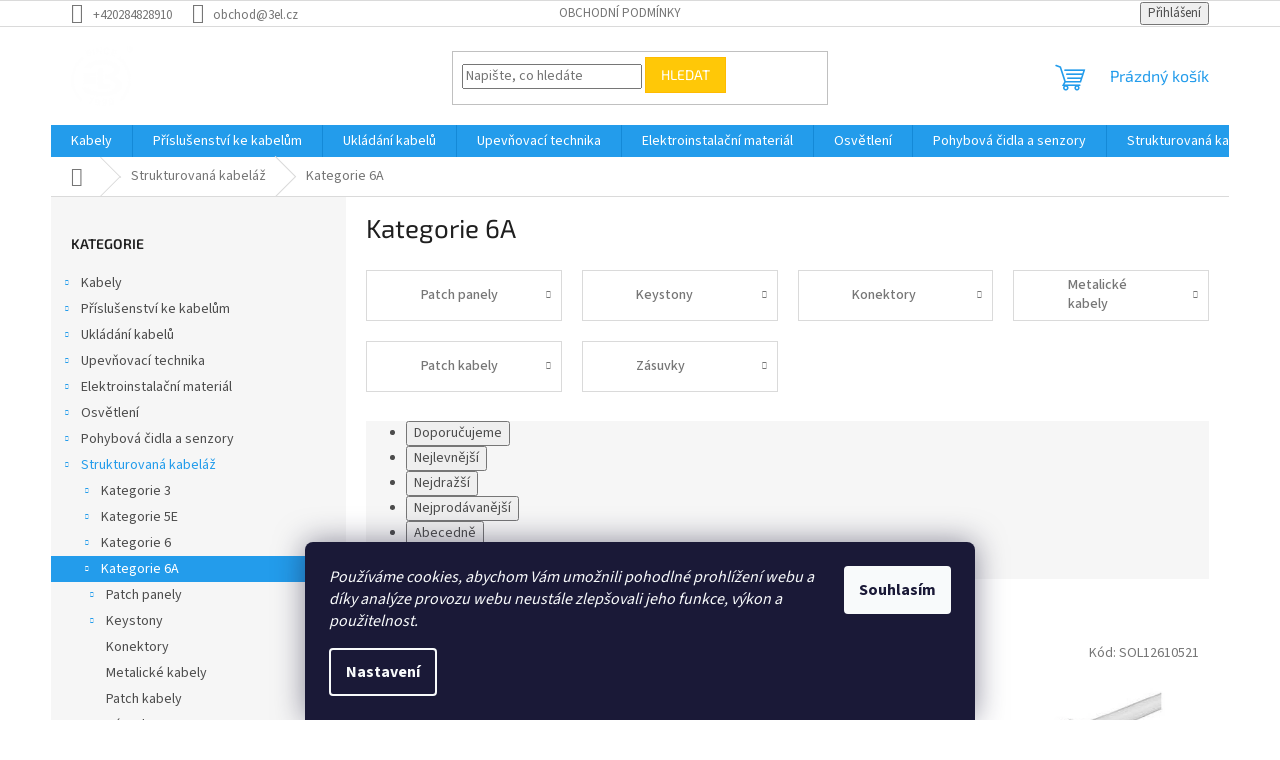

--- FILE ---
content_type: text/html; charset=utf-8
request_url: https://www.3elgroup.cz/kategorie-6a/
body_size: 24926
content:
<!doctype html><html lang="cs" dir="ltr" class="header-background-light external-fonts-loaded"><head><meta charset="utf-8" /><meta name="viewport" content="width=device-width,initial-scale=1" /><title>Kategorie 6A - E-shop - 3EL Group, s.r.o.</title><link rel="preconnect" href="https://cdn.myshoptet.com" /><link rel="dns-prefetch" href="https://cdn.myshoptet.com" /><link rel="preload" href="https://cdn.myshoptet.com/prj/dist/master/cms/libs/jquery/jquery-1.11.3.min.js" as="script" /><link href="https://cdn.myshoptet.com/prj/dist/master/cms/templates/frontend_templates/shared/css/font-face/source-sans-3.css" rel="stylesheet"><link href="https://cdn.myshoptet.com/prj/dist/master/cms/templates/frontend_templates/shared/css/font-face/exo-2.css" rel="stylesheet"><link href="https://cdn.myshoptet.com/prj/dist/master/shop/dist/font-shoptet-11.css.62c94c7785ff2cea73b2.css" rel="stylesheet"><script>
dataLayer = [];
dataLayer.push({'shoptet' : {
    "pageId": 818,
    "pageType": "category",
    "currency": "CZK",
    "currencyInfo": {
        "decimalSeparator": ",",
        "exchangeRate": 1,
        "priceDecimalPlaces": 2,
        "symbol": "K\u010d",
        "symbolLeft": 0,
        "thousandSeparator": " "
    },
    "language": "cs",
    "projectId": 16141,
    "category": {
        "guid": "344e4dc2-3fa4-11e2-b325-0030485ff986",
        "path": "Strukturovan\u00e1 kabel\u00e1\u017e | Kategorie 6A",
        "parentCategoryGuid": "3161bff6-2e40-11e2-9f02-0030485ff986"
    },
    "cartInfo": {
        "id": null,
        "freeShipping": false,
        "freeShippingFrom": null,
        "leftToFreeGift": {
            "formattedPrice": "0 K\u010d",
            "priceLeft": 0
        },
        "freeGift": false,
        "leftToFreeShipping": {
            "priceLeft": null,
            "dependOnRegion": null,
            "formattedPrice": null
        },
        "discountCoupon": [],
        "getNoBillingShippingPrice": {
            "withoutVat": 0,
            "vat": 0,
            "withVat": 0
        },
        "cartItems": [],
        "taxMode": "ORDINARY"
    },
    "cart": [],
    "customer": {
        "priceRatio": 1,
        "priceListId": 1,
        "groupId": null,
        "registered": false,
        "mainAccount": false
    }
}});
dataLayer.push({'cookie_consent' : {
    "marketing": "denied",
    "analytics": "denied"
}});
document.addEventListener('DOMContentLoaded', function() {
    shoptet.consent.onAccept(function(agreements) {
        if (agreements.length == 0) {
            return;
        }
        dataLayer.push({
            'cookie_consent' : {
                'marketing' : (agreements.includes(shoptet.config.cookiesConsentOptPersonalisation)
                    ? 'granted' : 'denied'),
                'analytics': (agreements.includes(shoptet.config.cookiesConsentOptAnalytics)
                    ? 'granted' : 'denied')
            },
            'event': 'cookie_consent'
        });
    });
});
</script>
<meta property="og:type" content="website"><meta property="og:site_name" content="3elgroup.cz"><meta property="og:url" content="https://www.3elgroup.cz/kategorie-6a/"><meta property="og:title" content="Kategorie 6A - E-shop - 3EL Group, s.r.o."><meta name="author" content="E-shop - 3EL Group, s.r.o."><meta name="web_author" content="Shoptet.cz"><meta name="dcterms.rightsHolder" content="www.3elgroup.cz"><meta name="robots" content="index,follow"><meta property="og:image" content="https://cdn.myshoptet.com/usr/www.3elgroup.cz/user/front_images/eshop_3el_group_s21_bila_na_pruhlednem(1).png?t=1769039536"><meta property="og:description" content="Kategorie 6A, E-shop - 3EL Group, s.r.o."><meta name="description" content="Kategorie 6A, E-shop - 3EL Group, s.r.o."><style>:root {--color-primary: #239ceb;--color-primary-h: 204;--color-primary-s: 83%;--color-primary-l: 53%;--color-primary-hover: #1997e5;--color-primary-hover-h: 203;--color-primary-hover-s: 80%;--color-primary-hover-l: 50%;--color-secondary: #468c98;--color-secondary-h: 189;--color-secondary-s: 37%;--color-secondary-l: 44%;--color-secondary-hover: #3b7580;--color-secondary-hover-h: 190;--color-secondary-hover-s: 37%;--color-secondary-hover-l: 37%;--color-tertiary: #ffc807;--color-tertiary-h: 47;--color-tertiary-s: 100%;--color-tertiary-l: 51%;--color-tertiary-hover: #ffbb00;--color-tertiary-hover-h: 44;--color-tertiary-hover-s: 100%;--color-tertiary-hover-l: 50%;--color-header-background: #ffffff;--template-font: "Source Sans 3";--template-headings-font: "Exo 2";--header-background-url: none;--cookies-notice-background: #1A1937;--cookies-notice-color: #F8FAFB;--cookies-notice-button-hover: #f5f5f5;--cookies-notice-link-hover: #27263f;--templates-update-management-preview-mode-content: "Náhled aktualizací šablony je aktivní pro váš prohlížeč."}</style>
    
    <link href="https://cdn.myshoptet.com/prj/dist/master/shop/dist/main-11.less.5a24dcbbdabfd189c152.css" rel="stylesheet" />
                <link href="https://cdn.myshoptet.com/prj/dist/master/shop/dist/mobile-header-v1-11.less.1ee105d41b5f713c21aa.css" rel="stylesheet" />
    
<link rel="next" href="/kategorie-6a/strana-2/" />    <script>var shoptet = shoptet || {};</script>
    <script src="https://cdn.myshoptet.com/prj/dist/master/shop/dist/main-3g-header.js.05f199e7fd2450312de2.js"></script>
<!-- User include --><!-- /User include --><link rel="shortcut icon" href="/favicon.ico" type="image/x-icon" /><link rel="canonical" href="https://www.3elgroup.cz/kategorie-6a/" /><script>
                        window.$zopim||(function(d,s){var z=$zopim=function(c){z._.push(c)},$=z.s=
                        d.createElement(s),e=d.getElementsByTagName(s)[0];z.set=function(o){z.set.
                        _.push(o)};z._=[];z.set._=[];$.async=!0;$.setAttribute('charset','utf-8');
                        $.src='//v2.zopim.com/?nLGQHr6dNWv8NccqMd5eugc50NnIwFqT';z.t=+new Date;$.
                        type='text/javascript';e.parentNode.insertBefore($,e)})(document,'script');
                    </script></head><body class="desktop id-818 in-kategorie-6a template-11 type-category multiple-columns-body columns-3 ums_forms_redesign--off ums_a11y_category_page--on ums_discussion_rating_forms--off ums_flags_display_unification--on ums_a11y_login--on mobile-header-version-1"><noscript>
    <style>
        #header {
            padding-top: 0;
            position: relative !important;
            top: 0;
        }
        .header-navigation {
            position: relative !important;
        }
        .overall-wrapper {
            margin: 0 !important;
        }
        body:not(.ready) {
            visibility: visible !important;
        }
    </style>
    <div class="no-javascript">
        <div class="no-javascript__title">Musíte změnit nastavení vašeho prohlížeče</div>
        <div class="no-javascript__text">Podívejte se na: <a href="https://www.google.com/support/bin/answer.py?answer=23852">Jak povolit JavaScript ve vašem prohlížeči</a>.</div>
        <div class="no-javascript__text">Pokud používáte software na blokování reklam, může být nutné povolit JavaScript z této stránky.</div>
        <div class="no-javascript__text">Děkujeme.</div>
    </div>
</noscript>

        <div id="fb-root"></div>
        <script>
            window.fbAsyncInit = function() {
                FB.init({
//                    appId            : 'your-app-id',
                    autoLogAppEvents : true,
                    xfbml            : true,
                    version          : 'v19.0'
                });
            };
        </script>
        <script async defer crossorigin="anonymous" src="https://connect.facebook.net/cs_CZ/sdk.js"></script>    <div class="siteCookies siteCookies--bottom siteCookies--dark js-siteCookies" role="dialog" data-testid="cookiesPopup" data-nosnippet>
        <div class="siteCookies__form">
            <div class="siteCookies__content">
                <div class="siteCookies__text">
                    <em>Používáme cookies, abychom Vám umožnili pohodlné prohlížení webu a díky analýze provozu webu neustále zlepšovali jeho funkce, výkon a použitelnost.</em>
                </div>
                <p class="siteCookies__links">
                    <button class="siteCookies__link js-cookies-settings" aria-label="Nastavení cookies" data-testid="cookiesSettings">Nastavení</button>
                </p>
            </div>
            <div class="siteCookies__buttonWrap">
                                <button class="siteCookies__button js-cookiesConsentSubmit" value="all" aria-label="Přijmout cookies" data-testid="buttonCookiesAccept">Souhlasím</button>
            </div>
        </div>
        <script>
            document.addEventListener("DOMContentLoaded", () => {
                const siteCookies = document.querySelector('.js-siteCookies');
                document.addEventListener("scroll", shoptet.common.throttle(() => {
                    const st = document.documentElement.scrollTop;
                    if (st > 1) {
                        siteCookies.classList.add('siteCookies--scrolled');
                    } else {
                        siteCookies.classList.remove('siteCookies--scrolled');
                    }
                }, 100));
            });
        </script>
    </div>
<a href="#content" class="skip-link sr-only">Přejít na obsah</a><div class="overall-wrapper"><div class="user-action"><div class="container">
    <div class="user-action-in">
                    <div id="login" class="user-action-login popup-widget login-widget" role="dialog" aria-labelledby="loginHeading">
        <div class="popup-widget-inner">
                            <h2 id="loginHeading">Přihlášení k vašemu účtu</h2><div id="customerLogin"><form action="/action/Customer/Login/" method="post" id="formLoginIncluded" class="csrf-enabled formLogin" data-testid="formLogin"><input type="hidden" name="referer" value="" /><div class="form-group"><div class="input-wrapper email js-validated-element-wrapper no-label"><input type="email" name="email" class="form-control" autofocus placeholder="E-mailová adresa (např. jan@novak.cz)" data-testid="inputEmail" autocomplete="email" required /></div></div><div class="form-group"><div class="input-wrapper password js-validated-element-wrapper no-label"><input type="password" name="password" class="form-control" placeholder="Heslo" data-testid="inputPassword" autocomplete="current-password" required /><span class="no-display">Nemůžete vyplnit toto pole</span><input type="text" name="surname" value="" class="no-display" /></div></div><div class="form-group"><div class="login-wrapper"><button type="submit" class="btn btn-secondary btn-text btn-login" data-testid="buttonSubmit">Přihlásit se</button><div class="password-helper"><a href="/registrace/" data-testid="signup" rel="nofollow">Nová registrace</a><a href="/klient/zapomenute-heslo/" rel="nofollow">Zapomenuté heslo</a></div></div></div></form>
</div>                    </div>
    </div>

                            <div id="cart-widget" class="user-action-cart popup-widget cart-widget loader-wrapper" data-testid="popupCartWidget" role="dialog" aria-hidden="true">
    <div class="popup-widget-inner cart-widget-inner place-cart-here">
        <div class="loader-overlay">
            <div class="loader"></div>
        </div>
    </div>

    <div class="cart-widget-button">
        <a href="/kosik/" class="btn btn-conversion" id="continue-order-button" rel="nofollow" data-testid="buttonNextStep">Pokračovat do košíku</a>
    </div>
</div>
            </div>
</div>
</div><div class="top-navigation-bar" data-testid="topNavigationBar">

    <div class="container">

        <div class="top-navigation-contacts">
            <strong>Zákaznická podpora:</strong><a href="tel:+420284828910" class="project-phone" aria-label="Zavolat na +420284828910" data-testid="contactboxPhone"><span>+420284828910</span></a><a href="mailto:obchod@3el.cz" class="project-email" data-testid="contactboxEmail"><span>obchod@3el.cz</span></a>        </div>

                            <div class="top-navigation-menu">
                <div class="top-navigation-menu-trigger"></div>
                <ul class="top-navigation-bar-menu">
                                            <li class="top-navigation-menu-item-1230">
                            <a href="/obchodni-podminky/">Obchodní podmínky</a>
                        </li>
                                    </ul>
                <ul class="top-navigation-bar-menu-helper"></ul>
            </div>
        
        <div class="top-navigation-tools">
            <div class="responsive-tools">
                <a href="#" class="toggle-window" data-target="search" aria-label="Hledat" data-testid="linkSearchIcon"></a>
                                                            <a href="#" class="toggle-window" data-target="login"></a>
                                                    <a href="#" class="toggle-window" data-target="navigation" aria-label="Menu" data-testid="hamburgerMenu"></a>
            </div>
                        <button class="top-nav-button top-nav-button-login toggle-window" type="button" data-target="login" aria-haspopup="dialog" aria-controls="login" aria-expanded="false" data-testid="signin"><span>Přihlášení</span></button>        </div>

    </div>

</div>
<header id="header"><div class="container navigation-wrapper">
    <div class="header-top">
        <div class="site-name-wrapper">
            <div class="site-name"><a href="/" data-testid="linkWebsiteLogo"><img src="https://cdn.myshoptet.com/usr/www.3elgroup.cz/user/logos/logo_marty_3el_21_bila_a_pruhl(1).png" alt="E-shop - 3EL Group, s.r.o." fetchpriority="low" /></a></div>        </div>
        <div class="search" itemscope itemtype="https://schema.org/WebSite">
            <meta itemprop="headline" content="Kategorie 6A"/><meta itemprop="url" content="https://www.3elgroup.cz"/><meta itemprop="text" content="Kategorie 6A, E-shop - 3EL Group, s.r.o."/>            <form action="/action/ProductSearch/prepareString/" method="post"
    id="formSearchForm" class="search-form compact-form js-search-main"
    itemprop="potentialAction" itemscope itemtype="https://schema.org/SearchAction" data-testid="searchForm">
    <fieldset>
        <meta itemprop="target"
            content="https://www.3elgroup.cz/vyhledavani/?string={string}"/>
        <input type="hidden" name="language" value="cs"/>
        
            
<input
    type="search"
    name="string"
        class="query-input form-control search-input js-search-input"
    placeholder="Napište, co hledáte"
    autocomplete="off"
    required
    itemprop="query-input"
    aria-label="Vyhledávání"
    data-testid="searchInput"
>
            <button type="submit" class="btn btn-default" data-testid="searchBtn">Hledat</button>
        
    </fieldset>
</form>
        </div>
        <div class="navigation-buttons">
                
    <a href="/kosik/" class="btn btn-icon toggle-window cart-count" data-target="cart" data-hover="true" data-redirect="true" data-testid="headerCart" rel="nofollow" aria-haspopup="dialog" aria-expanded="false" aria-controls="cart-widget">
        
                <span class="sr-only">Nákupní košík</span>
        
            <span class="cart-price visible-lg-inline-block" data-testid="headerCartPrice">
                                    Prázdný košík                            </span>
        
    
            </a>
        </div>
    </div>
    <nav id="navigation" aria-label="Hlavní menu" data-collapsible="true"><div class="navigation-in menu"><ul class="menu-level-1" role="menubar" data-testid="headerMenuItems"><li class="menu-item-1108 ext" role="none"><a href="/kabely/" data-testid="headerMenuItem" role="menuitem" aria-haspopup="true" aria-expanded="false"><b>Kabely</b><span class="submenu-arrow"></span></a><ul class="menu-level-2" aria-label="Kabely" tabindex="-1" role="menu"><li class="menu-item-1109 has-third-level" role="none"><a href="/jednozilove--draty-a-lanka/" class="menu-image" data-testid="headerMenuItem" tabindex="-1" aria-hidden="true"><img src="data:image/svg+xml,%3Csvg%20width%3D%22140%22%20height%3D%22100%22%20xmlns%3D%22http%3A%2F%2Fwww.w3.org%2F2000%2Fsvg%22%3E%3C%2Fsvg%3E" alt="" aria-hidden="true" width="140" height="100"  data-src="https://cdn.myshoptet.com/prj/dist/master/cms/templates/frontend_templates/00/img/folder.svg" fetchpriority="low" /></a><div><a href="/jednozilove--draty-a-lanka/" data-testid="headerMenuItem" role="menuitem"><span>Jednožilové (dráty a lanka)</span></a>
                                                    <ul class="menu-level-3" role="menu">
                                                                    <li class="menu-item-1295" role="none">
                                        <a href="/telefonni--sdelovaci/" data-testid="headerMenuItem" role="menuitem">
                                            Telefonní (sdělovací)</a>                                    </li>
                                                            </ul>
                        </div></li><li class="menu-item-1112 has-third-level" role="none"><a href="/pro-pevne-ulozeni/" class="menu-image" data-testid="headerMenuItem" tabindex="-1" aria-hidden="true"><img src="data:image/svg+xml,%3Csvg%20width%3D%22140%22%20height%3D%22100%22%20xmlns%3D%22http%3A%2F%2Fwww.w3.org%2F2000%2Fsvg%22%3E%3C%2Fsvg%3E" alt="" aria-hidden="true" width="140" height="100"  data-src="https://cdn.myshoptet.com/prj/dist/master/cms/templates/frontend_templates/00/img/folder.svg" fetchpriority="low" /></a><div><a href="/pro-pevne-ulozeni/" data-testid="headerMenuItem" role="menuitem"><span>Pro pevné uložení (do 750V)</span></a>
                                                    <ul class="menu-level-3" role="menu">
                                                                    <li class="menu-item-1113" role="none">
                                        <a href="/cyky/" data-testid="headerMenuItem" role="menuitem">
                                            CYKY</a>                                    </li>
                                                            </ul>
                        </div></li><li class="menu-item-1117 has-third-level" role="none"><a href="/flexibilni-kabely/" class="menu-image" data-testid="headerMenuItem" tabindex="-1" aria-hidden="true"><img src="data:image/svg+xml,%3Csvg%20width%3D%22140%22%20height%3D%22100%22%20xmlns%3D%22http%3A%2F%2Fwww.w3.org%2F2000%2Fsvg%22%3E%3C%2Fsvg%3E" alt="" aria-hidden="true" width="140" height="100"  data-src="https://cdn.myshoptet.com/prj/dist/master/cms/templates/frontend_templates/00/img/folder.svg" fetchpriority="low" /></a><div><a href="/flexibilni-kabely/" data-testid="headerMenuItem" role="menuitem"><span>Flexibilní kabely</span></a>
                                                    <ul class="menu-level-3" role="menu">
                                                                    <li class="menu-item-1118" role="none">
                                        <a href="/cysy--h05vv-f-/" data-testid="headerMenuItem" role="menuitem">
                                            CYSY (H05VV-F)</a>                                    </li>
                                                            </ul>
                        </div></li><li class="menu-item-1122 has-third-level" role="none"><a href="/ovladaci-a-signalni/" class="menu-image" data-testid="headerMenuItem" tabindex="-1" aria-hidden="true"><img src="data:image/svg+xml,%3Csvg%20width%3D%22140%22%20height%3D%22100%22%20xmlns%3D%22http%3A%2F%2Fwww.w3.org%2F2000%2Fsvg%22%3E%3C%2Fsvg%3E" alt="" aria-hidden="true" width="140" height="100"  data-src="https://cdn.myshoptet.com/prj/dist/master/cms/templates/frontend_templates/00/img/folder.svg" fetchpriority="low" /></a><div><a href="/ovladaci-a-signalni/" data-testid="headerMenuItem" role="menuitem"><span>Ovládací a signální</span></a>
                                                    <ul class="menu-level-3" role="menu">
                                                                    <li class="menu-item-1125" role="none">
                                        <a href="/pro-pevne-ulozeni-2/" data-testid="headerMenuItem" role="menuitem">
                                            Pro pevné uložení</a>                                    </li>
                                                            </ul>
                        </div></li><li class="menu-item-1134 has-third-level" role="none"><a href="/sdelovaci-kabely/" class="menu-image" data-testid="headerMenuItem" tabindex="-1" aria-hidden="true"><img src="data:image/svg+xml,%3Csvg%20width%3D%22140%22%20height%3D%22100%22%20xmlns%3D%22http%3A%2F%2Fwww.w3.org%2F2000%2Fsvg%22%3E%3C%2Fsvg%3E" alt="" aria-hidden="true" width="140" height="100"  data-src="https://cdn.myshoptet.com/prj/dist/master/cms/templates/frontend_templates/00/img/folder.svg" fetchpriority="low" /></a><div><a href="/sdelovaci-kabely/" data-testid="headerMenuItem" role="menuitem"><span>Sdělovací kabely</span></a>
                                                    <ul class="menu-level-3" role="menu">
                                                                    <li class="menu-item-1135" role="none">
                                        <a href="/vnitrni/" data-testid="headerMenuItem" role="menuitem">
                                            Vnitřní</a>,                                    </li>
                                                                    <li class="menu-item-1136" role="none">
                                        <a href="/zemni/" data-testid="headerMenuItem" role="menuitem">
                                            Zemní</a>                                    </li>
                                                            </ul>
                        </div></li><li class="menu-item-1149 has-third-level" role="none"><a href="/bezhalogenni/" class="menu-image" data-testid="headerMenuItem" tabindex="-1" aria-hidden="true"><img src="data:image/svg+xml,%3Csvg%20width%3D%22140%22%20height%3D%22100%22%20xmlns%3D%22http%3A%2F%2Fwww.w3.org%2F2000%2Fsvg%22%3E%3C%2Fsvg%3E" alt="" aria-hidden="true" width="140" height="100"  data-src="https://cdn.myshoptet.com/prj/dist/master/cms/templates/frontend_templates/00/img/folder.svg" fetchpriority="low" /></a><div><a href="/bezhalogenni/" data-testid="headerMenuItem" role="menuitem"><span>Bezhalogenní</span></a>
                                                    <ul class="menu-level-3" role="menu">
                                                                    <li class="menu-item-1150" role="none">
                                        <a href="/bez-funkcni-schopnosti-pri-pozaru--r/" data-testid="headerMenuItem" role="menuitem">
                                            Bez funkční schopnosti při požáru &quot;R&quot;</a>,                                    </li>
                                                                    <li class="menu-item-1155" role="none">
                                        <a href="/s-funkcni-schopnosti-pri-pozaru--v/" data-testid="headerMenuItem" role="menuitem">
                                            S funkční schopností při požáru &quot;V&quot;</a>                                    </li>
                                                            </ul>
                        </div></li><li class="menu-item-1189 has-third-level" role="none"><a href="/koaxialni/" class="menu-image" data-testid="headerMenuItem" tabindex="-1" aria-hidden="true"><img src="data:image/svg+xml,%3Csvg%20width%3D%22140%22%20height%3D%22100%22%20xmlns%3D%22http%3A%2F%2Fwww.w3.org%2F2000%2Fsvg%22%3E%3C%2Fsvg%3E" alt="" aria-hidden="true" width="140" height="100"  data-src="https://cdn.myshoptet.com/prj/dist/master/cms/templates/frontend_templates/00/img/folder.svg" fetchpriority="low" /></a><div><a href="/koaxialni/" data-testid="headerMenuItem" role="menuitem"><span>Koaxiální </span></a>
                                                    <ul class="menu-level-3" role="menu">
                                                                    <li class="menu-item-1238" role="none">
                                        <a href="/prislusenstvi-koaxialnich-kabelu/" data-testid="headerMenuItem" role="menuitem">
                                            Příslušenství koaxiálních kabelů</a>,                                    </li>
                                                                    <li class="menu-item-1242" role="none">
                                        <a href="/kabely-2/" data-testid="headerMenuItem" role="menuitem">
                                            Kabely</a>                                    </li>
                                                            </ul>
                        </div></li><li class="menu-item-1190" role="none"><a href="/datove/" class="menu-image" data-testid="headerMenuItem" tabindex="-1" aria-hidden="true"><img src="data:image/svg+xml,%3Csvg%20width%3D%22140%22%20height%3D%22100%22%20xmlns%3D%22http%3A%2F%2Fwww.w3.org%2F2000%2Fsvg%22%3E%3C%2Fsvg%3E" alt="" aria-hidden="true" width="140" height="100"  data-src="https://cdn.myshoptet.com/prj/dist/master/cms/templates/frontend_templates/00/img/folder.svg" fetchpriority="low" /></a><div><a href="/datove/" data-testid="headerMenuItem" role="menuitem"><span>Datové </span></a>
                        </div></li></ul></li>
<li class="menu-item-1302 ext" role="none"><a href="/prislusenstvi-ke-kabelum/" data-testid="headerMenuItem" role="menuitem" aria-haspopup="true" aria-expanded="false"><b>Příslušenství ke kabelům</b><span class="submenu-arrow"></span></a><ul class="menu-level-2" aria-label="Příslušenství ke kabelům" tabindex="-1" role="menu"><li class="menu-item-1306" role="none"><a href="/prumyslove-vidlice-a-zasuvky/" class="menu-image" data-testid="headerMenuItem" tabindex="-1" aria-hidden="true"><img src="data:image/svg+xml,%3Csvg%20width%3D%22140%22%20height%3D%22100%22%20xmlns%3D%22http%3A%2F%2Fwww.w3.org%2F2000%2Fsvg%22%3E%3C%2Fsvg%3E" alt="" aria-hidden="true" width="140" height="100"  data-src="https://cdn.myshoptet.com/prj/dist/master/cms/templates/frontend_templates/00/img/folder.svg" fetchpriority="low" /></a><div><a href="/prumyslove-vidlice-a-zasuvky/" data-testid="headerMenuItem" role="menuitem"><span>Průmyslové vidlice a zásuvky</span></a>
                        </div></li></ul></li>
<li class="menu-item-684 ext" role="none"><a href="/ukladani-kabelu/" data-testid="headerMenuItem" role="menuitem" aria-haspopup="true" aria-expanded="false"><b>Ukládání kabelů</b><span class="submenu-arrow"></span></a><ul class="menu-level-2" aria-label="Ukládání kabelů" tabindex="-1" role="menu"><li class="menu-item-707 has-third-level" role="none"><a href="/listy-/" class="menu-image" data-testid="headerMenuItem" tabindex="-1" aria-hidden="true"><img src="data:image/svg+xml,%3Csvg%20width%3D%22140%22%20height%3D%22100%22%20xmlns%3D%22http%3A%2F%2Fwww.w3.org%2F2000%2Fsvg%22%3E%3C%2Fsvg%3E" alt="" aria-hidden="true" width="140" height="100"  data-src="https://cdn.myshoptet.com/prj/dist/master/cms/templates/frontend_templates/00/img/folder.svg" fetchpriority="low" /></a><div><a href="/listy-/" data-testid="headerMenuItem" role="menuitem"><span>Lišty, drátovací a parapetní žlaby</span></a>
                                                    <ul class="menu-level-3" role="menu">
                                                                    <li class="menu-item-985" role="none">
                                        <a href="/listy/" data-testid="headerMenuItem" role="menuitem">
                                            Lišty</a>,                                    </li>
                                                                    <li class="menu-item-986" role="none">
                                        <a href="/spojovaci-dilce/" data-testid="headerMenuItem" role="menuitem">
                                            Spojovací dílce k lištám</a>,                                    </li>
                                                                    <li class="menu-item-987" role="none">
                                        <a href="/zlaby-parapetni/" data-testid="headerMenuItem" role="menuitem">
                                            Žlaby parapetní</a>,                                    </li>
                                                                    <li class="menu-item-988" role="none">
                                        <a href="/spojovaci-dilce-ke-zlabum/" data-testid="headerMenuItem" role="menuitem">
                                            Spojovací dílce ke žlabům</a>,                                    </li>
                                                                    <li class="menu-item-990" role="none">
                                        <a href="/dratovaci-zlaby/" data-testid="headerMenuItem" role="menuitem">
                                            Drátovací žlaby</a>                                    </li>
                                                            </ul>
                        </div></li><li class="menu-item-708 has-third-level" role="none"><a href="/kabelove-chranicky/" class="menu-image" data-testid="headerMenuItem" tabindex="-1" aria-hidden="true"><img src="data:image/svg+xml,%3Csvg%20width%3D%22140%22%20height%3D%22100%22%20xmlns%3D%22http%3A%2F%2Fwww.w3.org%2F2000%2Fsvg%22%3E%3C%2Fsvg%3E" alt="" aria-hidden="true" width="140" height="100"  data-src="https://cdn.myshoptet.com/prj/dist/master/cms/templates/frontend_templates/00/img/folder.svg" fetchpriority="low" /></a><div><a href="/kabelove-chranicky/" data-testid="headerMenuItem" role="menuitem"><span>Kabelové chráničky</span></a>
                                                    <ul class="menu-level-3" role="menu">
                                                                    <li class="menu-item-873" role="none">
                                        <a href="/vrapovane-trubky-korugovane-/" data-testid="headerMenuItem" role="menuitem">
                                            Vrapované trubky (korugované)</a>,                                    </li>
                                                                    <li class="menu-item-874" role="none">
                                        <a href="/optotrubky-hdpe-/" data-testid="headerMenuItem" role="menuitem">
                                            Optotrubky (HDPE)</a>                                    </li>
                                                            </ul>
                        </div></li><li class="menu-item-709 has-third-level" role="none"><a href="/dratene-zlaby/" class="menu-image" data-testid="headerMenuItem" tabindex="-1" aria-hidden="true"><img src="data:image/svg+xml,%3Csvg%20width%3D%22140%22%20height%3D%22100%22%20xmlns%3D%22http%3A%2F%2Fwww.w3.org%2F2000%2Fsvg%22%3E%3C%2Fsvg%3E" alt="" aria-hidden="true" width="140" height="100"  data-src="https://cdn.myshoptet.com/prj/dist/master/cms/templates/frontend_templates/00/img/folder.svg" fetchpriority="low" /></a><div><a href="/dratene-zlaby/" data-testid="headerMenuItem" role="menuitem"><span>Drátěné žlaby a příslušenství</span></a>
                                                    <ul class="menu-level-3" role="menu">
                                                                    <li class="menu-item-1049" role="none">
                                        <a href="/zlaby/" data-testid="headerMenuItem" role="menuitem">
                                            Žlaby</a>,                                    </li>
                                                                    <li class="menu-item-1050" role="none">
                                        <a href="/vika/" data-testid="headerMenuItem" role="menuitem">
                                            Víka</a>,                                    </li>
                                                                    <li class="menu-item-1056" role="none">
                                        <a href="/prepazky-zlabu/" data-testid="headerMenuItem" role="menuitem">
                                            Přepážky</a>,                                    </li>
                                                                    <li class="menu-item-1060" role="none">
                                        <a href="/spojky-zlabu/" data-testid="headerMenuItem" role="menuitem">
                                            Spojky</a>,                                    </li>
                                                                    <li class="menu-item-1064" role="none">
                                        <a href="/sady-ke-zlabum/" data-testid="headerMenuItem" role="menuitem">
                                            Sady a příslušenství ke žlabům</a>,                                    </li>
                                                                    <li class="menu-item-1069" role="none">
                                        <a href="/drzaky/" data-testid="headerMenuItem" role="menuitem">
                                            Držáky</a>,                                    </li>
                                                                    <li class="menu-item-1074" role="none">
                                        <a href="/nosniky/" data-testid="headerMenuItem" role="menuitem">
                                            Nosníky</a>,                                    </li>
                                                                    <li class="menu-item-1080" role="none">
                                        <a href="/podpery/" data-testid="headerMenuItem" role="menuitem">
                                            Podpěry</a>,                                    </li>
                                                                    <li class="menu-item-1084" role="none">
                                        <a href="/podpery-pozarne-odolne/" data-testid="headerMenuItem" role="menuitem">
                                            Podpěry požárně odolné</a>,                                    </li>
                                                                    <li class="menu-item-1088" role="none">
                                        <a href="/stojny/" data-testid="headerMenuItem" role="menuitem">
                                            Stojny</a>                                    </li>
                                                            </ul>
                        </div></li><li class="menu-item-1261 has-third-level" role="none"><a href="/krabice-a-boxy/" class="menu-image" data-testid="headerMenuItem" tabindex="-1" aria-hidden="true"><img src="data:image/svg+xml,%3Csvg%20width%3D%22140%22%20height%3D%22100%22%20xmlns%3D%22http%3A%2F%2Fwww.w3.org%2F2000%2Fsvg%22%3E%3C%2Fsvg%3E" alt="" aria-hidden="true" width="140" height="100"  data-src="https://cdn.myshoptet.com/prj/dist/master/cms/templates/frontend_templates/00/img/folder.svg" fetchpriority="low" /></a><div><a href="/krabice-a-boxy/" data-testid="headerMenuItem" role="menuitem"><span>Krabice a boxy</span></a>
                                                    <ul class="menu-level-3" role="menu">
                                                                    <li class="menu-item-1265" role="none">
                                        <a href="/pruchodky-vyvodky/" data-testid="headerMenuItem" role="menuitem">
                                            Průchodky/vývodky</a>,                                    </li>
                                                                    <li class="menu-item-1280" role="none">
                                        <a href="/ohniodolne-krabice-e90/" data-testid="headerMenuItem" role="menuitem">
                                            Ohniodolné krabice E90</a>                                    </li>
                                                            </ul>
                        </div></li><li class="menu-item-1277 has-third-level" role="none"><a href="/kabelove-prichytky-e90/" class="menu-image" data-testid="headerMenuItem" tabindex="-1" aria-hidden="true"><img src="data:image/svg+xml,%3Csvg%20width%3D%22140%22%20height%3D%22100%22%20xmlns%3D%22http%3A%2F%2Fwww.w3.org%2F2000%2Fsvg%22%3E%3C%2Fsvg%3E" alt="" aria-hidden="true" width="140" height="100"  data-src="https://cdn.myshoptet.com/prj/dist/master/cms/templates/frontend_templates/00/img/folder.svg" fetchpriority="low" /></a><div><a href="/kabelove-prichytky-e90/" data-testid="headerMenuItem" role="menuitem"><span>Kabelové příchytky E90</span></a>
                                                    <ul class="menu-level-3" role="menu">
                                                                    <li class="menu-item-1278" role="none">
                                        <a href="/ohniodolne-prichytky/" data-testid="headerMenuItem" role="menuitem">
                                            Ohniodolné příchytky</a>,                                    </li>
                                                                    <li class="menu-item-1279" role="none">
                                        <a href="/svazkove-prichytky/" data-testid="headerMenuItem" role="menuitem">
                                            Svazkové příchytky</a>                                    </li>
                                                            </ul>
                        </div></li><li class="menu-item-1297 has-third-level" role="none"><a href="/pancerove-pruchodky-oken-a-dveri/" class="menu-image" data-testid="headerMenuItem" tabindex="-1" aria-hidden="true"><img src="data:image/svg+xml,%3Csvg%20width%3D%22140%22%20height%3D%22100%22%20xmlns%3D%22http%3A%2F%2Fwww.w3.org%2F2000%2Fsvg%22%3E%3C%2Fsvg%3E" alt="" aria-hidden="true" width="140" height="100"  data-src="https://cdn.myshoptet.com/prj/dist/master/cms/templates/frontend_templates/00/img/folder.svg" fetchpriority="low" /></a><div><a href="/pancerove-pruchodky-oken-a-dveri/" data-testid="headerMenuItem" role="menuitem"><span>Pancéřové průchodky oken a dveří</span></a>
                                                    <ul class="menu-level-3" role="menu">
                                                                    <li class="menu-item-1298" role="none">
                                        <a href="/koncovky-pruchodky/" data-testid="headerMenuItem" role="menuitem">
                                            Koncovky/průchodky</a>,                                    </li>
                                                                    <li class="menu-item-1299" role="none">
                                        <a href="/trubky/" data-testid="headerMenuItem" role="menuitem">
                                            Trubky</a>,                                    </li>
                                                                    <li class="menu-item-1300" role="none">
                                        <a href="/sady-pancerovych-prostupu/" data-testid="headerMenuItem" role="menuitem">
                                            Sady pancéřových prostupů</a>                                    </li>
                                                            </ul>
                        </div></li></ul></li>
<li class="menu-item-945 ext" role="none"><a href="/upevnovaci-technika/" data-testid="headerMenuItem" role="menuitem" aria-haspopup="true" aria-expanded="false"><b>Upevňovací technika</b><span class="submenu-arrow"></span></a><ul class="menu-level-2" aria-label="Upevňovací technika" tabindex="-1" role="menu"><li class="menu-item-946 has-third-level" role="none"><a href="/upinaci-reminky/" class="menu-image" data-testid="headerMenuItem" tabindex="-1" aria-hidden="true"><img src="data:image/svg+xml,%3Csvg%20width%3D%22140%22%20height%3D%22100%22%20xmlns%3D%22http%3A%2F%2Fwww.w3.org%2F2000%2Fsvg%22%3E%3C%2Fsvg%3E" alt="" aria-hidden="true" width="140" height="100"  data-src="https://cdn.myshoptet.com/prj/dist/master/cms/templates/frontend_templates/00/img/folder.svg" fetchpriority="low" /></a><div><a href="/upinaci-reminky/" data-testid="headerMenuItem" role="menuitem"><span>Upínací řemínky</span></a>
                                                    <ul class="menu-level-3" role="menu">
                                                                    <li class="menu-item-1234" role="none">
                                        <a href="/prirodni/" data-testid="headerMenuItem" role="menuitem">
                                            Přírodní</a>,                                    </li>
                                                                    <li class="menu-item-1235" role="none">
                                        <a href="/cerne/" data-testid="headerMenuItem" role="menuitem">
                                            Černé</a>,                                    </li>
                                                                    <li class="menu-item-1291" role="none">
                                        <a href="/nerezove/" data-testid="headerMenuItem" role="menuitem">
                                            Nerezové</a>,                                    </li>
                                                                    <li class="menu-item-1292" role="none">
                                        <a href="/prislusenstvi-8/" data-testid="headerMenuItem" role="menuitem">
                                            Příslušenství</a>                                    </li>
                                                            </ul>
                        </div></li><li class="menu-item-947" role="none"><a href="/suche-zipy/" class="menu-image" data-testid="headerMenuItem" tabindex="-1" aria-hidden="true"><img src="data:image/svg+xml,%3Csvg%20width%3D%22140%22%20height%3D%22100%22%20xmlns%3D%22http%3A%2F%2Fwww.w3.org%2F2000%2Fsvg%22%3E%3C%2Fsvg%3E" alt="" aria-hidden="true" width="140" height="100"  data-src="https://cdn.myshoptet.com/prj/dist/master/cms/templates/frontend_templates/00/img/folder.svg" fetchpriority="low" /></a><div><a href="/suche-zipy/" data-testid="headerMenuItem" role="menuitem"><span>Suché zipy</span></a>
                        </div></li><li class="menu-item-1266" role="none"><a href="/do-zatepleni-2/" class="menu-image" data-testid="headerMenuItem" tabindex="-1" aria-hidden="true"><img src="data:image/svg+xml,%3Csvg%20width%3D%22140%22%20height%3D%22100%22%20xmlns%3D%22http%3A%2F%2Fwww.w3.org%2F2000%2Fsvg%22%3E%3C%2Fsvg%3E" alt="" aria-hidden="true" width="140" height="100"  data-src="https://cdn.myshoptet.com/prj/dist/master/cms/templates/frontend_templates/00/img/folder.svg" fetchpriority="low" /></a><div><a href="/do-zatepleni-2/" data-testid="headerMenuItem" role="menuitem"><span>Do zateplení</span></a>
                        </div></li><li class="menu-item-1281" role="none"><a href="/ohniodolne-srouby-e90/" class="menu-image" data-testid="headerMenuItem" tabindex="-1" aria-hidden="true"><img src="data:image/svg+xml,%3Csvg%20width%3D%22140%22%20height%3D%22100%22%20xmlns%3D%22http%3A%2F%2Fwww.w3.org%2F2000%2Fsvg%22%3E%3C%2Fsvg%3E" alt="" aria-hidden="true" width="140" height="100"  data-src="https://cdn.myshoptet.com/prj/dist/master/cms/templates/frontend_templates/00/img/folder.svg" fetchpriority="low" /></a><div><a href="/ohniodolne-srouby-e90/" data-testid="headerMenuItem" role="menuitem"><span>Ohniodolné šrouby E90</span></a>
                        </div></li></ul></li>
<li class="menu-item-685 ext" role="none"><a href="/elektroinstalacni-material/" data-testid="headerMenuItem" role="menuitem" aria-haspopup="true" aria-expanded="false"><b>Elektroinstalační materiál</b><span class="submenu-arrow"></span></a><ul class="menu-level-2" aria-label="Elektroinstalační materiál" tabindex="-1" role="menu"><li class="menu-item-991 has-third-level" role="none"><a href="/domovni-elektroinstalacni-material/" class="menu-image" data-testid="headerMenuItem" tabindex="-1" aria-hidden="true"><img src="data:image/svg+xml,%3Csvg%20width%3D%22140%22%20height%3D%22100%22%20xmlns%3D%22http%3A%2F%2Fwww.w3.org%2F2000%2Fsvg%22%3E%3C%2Fsvg%3E" alt="" aria-hidden="true" width="140" height="100"  data-src="https://cdn.myshoptet.com/prj/dist/master/cms/templates/frontend_templates/00/img/folder.svg" fetchpriority="low" /></a><div><a href="/domovni-elektroinstalacni-material/" data-testid="headerMenuItem" role="menuitem"><span>Domovní instalace - ABB</span></a>
                                                    <ul class="menu-level-3" role="menu">
                                                                    <li class="menu-item-992" role="none">
                                        <a href="/classic/" data-testid="headerMenuItem" role="menuitem">
                                            Classic</a>,                                    </li>
                                                                    <li class="menu-item-993" role="none">
                                        <a href="/swing-swing-l/" data-testid="headerMenuItem" role="menuitem">
                                            Swing/Swing L</a>,                                    </li>
                                                                    <li class="menu-item-994" role="none">
                                        <a href="/tango/" data-testid="headerMenuItem" role="menuitem">
                                            Tango</a>,                                    </li>
                                                                    <li class="menu-item-995" role="none">
                                        <a href="/neo-neo-tech/" data-testid="headerMenuItem" role="menuitem">
                                            Neo/Neo Tech</a>,                                    </li>
                                                                    <li class="menu-item-996" role="none">
                                        <a href="/element/" data-testid="headerMenuItem" role="menuitem">
                                            Element</a>,                                    </li>
                                                                    <li class="menu-item-1001" role="none">
                                        <a href="/pristroje/" data-testid="headerMenuItem" role="menuitem">
                                            Přístroje</a>,                                    </li>
                                                                    <li class="menu-item-1002" role="none">
                                        <a href="/sdelovaci-technika/" data-testid="headerMenuItem" role="menuitem">
                                            Sdělovací technika</a>,                                    </li>
                                                                    <li class="menu-item-1004" role="none">
                                        <a href="/prislusenstvi-2/" data-testid="headerMenuItem" role="menuitem">
                                            Příslušenství</a>,                                    </li>
                                                                    <li class="menu-item-1005" role="none">
                                        <a href="/ip-xx/" data-testid="headerMenuItem" role="menuitem">
                                            IP XX</a>,                                    </li>
                                                                    <li class="menu-item-1010" role="none">
                                        <a href="/profil-45/" data-testid="headerMenuItem" role="menuitem">
                                            Profil 45</a>                                    </li>
                                                            </ul>
                        </div></li><li class="menu-item-711" role="none"><a href="/male-rozvadece/" class="menu-image" data-testid="headerMenuItem" tabindex="-1" aria-hidden="true"><img src="data:image/svg+xml,%3Csvg%20width%3D%22140%22%20height%3D%22100%22%20xmlns%3D%22http%3A%2F%2Fwww.w3.org%2F2000%2Fsvg%22%3E%3C%2Fsvg%3E" alt="" aria-hidden="true" width="140" height="100"  data-src="https://cdn.myshoptet.com/prj/dist/master/cms/templates/frontend_templates/00/img/folder.svg" fetchpriority="low" /></a><div><a href="/male-rozvadece/" data-testid="headerMenuItem" role="menuitem"><span>Malé rozvaděče</span></a>
                        </div></li><li class="menu-item-715 has-third-level" role="none"><a href="/krabice/" class="menu-image" data-testid="headerMenuItem" tabindex="-1" aria-hidden="true"><img src="data:image/svg+xml,%3Csvg%20width%3D%22140%22%20height%3D%22100%22%20xmlns%3D%22http%3A%2F%2Fwww.w3.org%2F2000%2Fsvg%22%3E%3C%2Fsvg%3E" alt="" aria-hidden="true" width="140" height="100"  data-src="https://cdn.myshoptet.com/prj/dist/master/cms/templates/frontend_templates/00/img/folder.svg" fetchpriority="low" /></a><div><a href="/krabice/" data-testid="headerMenuItem" role="menuitem"><span>Krabice a příslušenství</span></a>
                                                    <ul class="menu-level-3" role="menu">
                                                                    <li class="menu-item-1096" role="none">
                                        <a href="/pod-omitku/" data-testid="headerMenuItem" role="menuitem">
                                            Pod omítku</a>,                                    </li>
                                                                    <li class="menu-item-1097" role="none">
                                        <a href="/do-zatepleni/" data-testid="headerMenuItem" role="menuitem">
                                            Do zateplení</a>,                                    </li>
                                                                    <li class="menu-item-1098" role="none">
                                        <a href="/do-dutych-sten/" data-testid="headerMenuItem" role="menuitem">
                                            Do dutých stěn</a>,                                    </li>
                                                                    <li class="menu-item-1099" role="none">
                                        <a href="/listove/" data-testid="headerMenuItem" role="menuitem">
                                            Lištové</a>,                                    </li>
                                                                    <li class="menu-item-1100" role="none">
                                        <a href="/bezhalogenove/" data-testid="headerMenuItem" role="menuitem">
                                            Bezhalogenové</a>,                                    </li>
                                                                    <li class="menu-item-1101" role="none">
                                        <a href="/vicka/" data-testid="headerMenuItem" role="menuitem">
                                            Víčka</a>,                                    </li>
                                                                    <li class="menu-item-1102" role="none">
                                        <a href="/ramecky-3/" data-testid="headerMenuItem" role="menuitem">
                                            Rámečky</a>,                                    </li>
                                                                    <li class="menu-item-1103" role="none">
                                        <a href="/podlozky/" data-testid="headerMenuItem" role="menuitem">
                                            Podložky, podpěry, rozpěrky</a>,                                    </li>
                                                                    <li class="menu-item-1104" role="none">
                                        <a href="/v-uzavrenem-provedeni--plastove/" data-testid="headerMenuItem" role="menuitem">
                                            V uzavřeném provedení (plastové)</a>,                                    </li>
                                                                    <li class="menu-item-1105" role="none">
                                        <a href="/do-betonu/" data-testid="headerMenuItem" role="menuitem">
                                            Do betonu</a>,                                    </li>
                                                                    <li class="menu-item-1106" role="none">
                                        <a href="/prislusenstvi-4/" data-testid="headerMenuItem" role="menuitem">
                                            Příslušenství</a>,                                    </li>
                                                                    <li class="menu-item-1107" role="none">
                                        <a href="/do-betonovych-podlah/" data-testid="headerMenuItem" role="menuitem">
                                            Do betonových podlah</a>                                    </li>
                                                            </ul>
                        </div></li><li class="menu-item-719" role="none"><a href="/svorkovnice--svorky-a-mustky/" class="menu-image" data-testid="headerMenuItem" tabindex="-1" aria-hidden="true"><img src="data:image/svg+xml,%3Csvg%20width%3D%22140%22%20height%3D%22100%22%20xmlns%3D%22http%3A%2F%2Fwww.w3.org%2F2000%2Fsvg%22%3E%3C%2Fsvg%3E" alt="" aria-hidden="true" width="140" height="100"  data-src="https://cdn.myshoptet.com/prj/dist/master/cms/templates/frontend_templates/00/img/folder.svg" fetchpriority="low" /></a><div><a href="/svorkovnice--svorky-a-mustky/" data-testid="headerMenuItem" role="menuitem"><span>Svorkovnice, svorky a můstky</span></a>
                        </div></li></ul></li>
<li class="menu-item-688 ext" role="none"><a href="/osvetleni/" data-testid="headerMenuItem" role="menuitem" aria-haspopup="true" aria-expanded="false"><b>Osvětlení</b><span class="submenu-arrow"></span></a><ul class="menu-level-2" aria-label="Osvětlení" tabindex="-1" role="menu"><li class="menu-item-727 has-third-level" role="none"><a href="/svetelne-zdroje/" class="menu-image" data-testid="headerMenuItem" tabindex="-1" aria-hidden="true"><img src="data:image/svg+xml,%3Csvg%20width%3D%22140%22%20height%3D%22100%22%20xmlns%3D%22http%3A%2F%2Fwww.w3.org%2F2000%2Fsvg%22%3E%3C%2Fsvg%3E" alt="" aria-hidden="true" width="140" height="100"  data-src="https://cdn.myshoptet.com/prj/dist/master/cms/templates/frontend_templates/00/img/folder.svg" fetchpriority="low" /></a><div><a href="/svetelne-zdroje/" data-testid="headerMenuItem" role="menuitem"><span>Světelné zdroje</span></a>
                                                    <ul class="menu-level-3" role="menu">
                                                                    <li class="menu-item-1305" role="none">
                                        <a href="/halogenove-zarivky/" data-testid="headerMenuItem" role="menuitem">
                                            Halogenové zářivky</a>                                    </li>
                                                            </ul>
                        </div></li><li class="menu-item-728 has-third-level" role="none"><a href="/led-osvetleni/" class="menu-image" data-testid="headerMenuItem" tabindex="-1" aria-hidden="true"><img src="data:image/svg+xml,%3Csvg%20width%3D%22140%22%20height%3D%22100%22%20xmlns%3D%22http%3A%2F%2Fwww.w3.org%2F2000%2Fsvg%22%3E%3C%2Fsvg%3E" alt="" aria-hidden="true" width="140" height="100"  data-src="https://cdn.myshoptet.com/prj/dist/master/cms/templates/frontend_templates/00/img/folder.svg" fetchpriority="low" /></a><div><a href="/led-osvetleni/" data-testid="headerMenuItem" role="menuitem"><span>LED osvětlení</span></a>
                                                    <ul class="menu-level-3" role="menu">
                                                                    <li class="menu-item-1193" role="none">
                                        <a href="/led-zdroje/" data-testid="headerMenuItem" role="menuitem">
                                            LED zdroje (žárovky)</a>,                                    </li>
                                                                    <li class="menu-item-1194" role="none">
                                        <a href="/led-svitidla/" data-testid="headerMenuItem" role="menuitem">
                                            LED svítidla</a>                                    </li>
                                                            </ul>
                        </div></li><li class="menu-item-1215 has-third-level" role="none"><a href="/technicka-svitidla/" class="menu-image" data-testid="headerMenuItem" tabindex="-1" aria-hidden="true"><img src="data:image/svg+xml,%3Csvg%20width%3D%22140%22%20height%3D%22100%22%20xmlns%3D%22http%3A%2F%2Fwww.w3.org%2F2000%2Fsvg%22%3E%3C%2Fsvg%3E" alt="" aria-hidden="true" width="140" height="100"  data-src="https://cdn.myshoptet.com/prj/dist/master/cms/templates/frontend_templates/00/img/folder.svg" fetchpriority="low" /></a><div><a href="/technicka-svitidla/" data-testid="headerMenuItem" role="menuitem"><span>Technická svítidla</span></a>
                                                    <ul class="menu-level-3" role="menu">
                                                                    <li class="menu-item-1216" role="none">
                                        <a href="/prachotesna-svitidla/" data-testid="headerMenuItem" role="menuitem">
                                            Prachotěsná svítidla</a>,                                    </li>
                                                                    <li class="menu-item-1217" role="none">
                                        <a href="/rastrova-svitidla/" data-testid="headerMenuItem" role="menuitem">
                                            Rastrová svítidla</a>,                                    </li>
                                                                    <li class="menu-item-1225" role="none">
                                        <a href="/metalhalogenidove-reflektory/" data-testid="headerMenuItem" role="menuitem">
                                            Metalhalogenidové reflektory</a>,                                    </li>
                                                                    <li class="menu-item-1226" role="none">
                                        <a href="/halogenove-reflektory/" data-testid="headerMenuItem" role="menuitem">
                                            Halogenové reflektory</a>,                                    </li>
                                                                    <li class="menu-item-1227" role="none">
                                        <a href="/prislusenstvi-6/" data-testid="headerMenuItem" role="menuitem">
                                            Příslušenství</a>                                    </li>
                                                            </ul>
                        </div></li><li class="menu-item-1259" role="none"><a href="/autozarovky/" class="menu-image" data-testid="headerMenuItem" tabindex="-1" aria-hidden="true"><img src="data:image/svg+xml,%3Csvg%20width%3D%22140%22%20height%3D%22100%22%20xmlns%3D%22http%3A%2F%2Fwww.w3.org%2F2000%2Fsvg%22%3E%3C%2Fsvg%3E" alt="" aria-hidden="true" width="140" height="100"  data-src="https://cdn.myshoptet.com/prj/dist/master/cms/templates/frontend_templates/00/img/folder.svg" fetchpriority="low" /></a><div><a href="/autozarovky/" data-testid="headerMenuItem" role="menuitem"><span>Autožárovky</span></a>
                        </div></li><li class="menu-item-1284 has-third-level" role="none"><a href="/designova/" class="menu-image" data-testid="headerMenuItem" tabindex="-1" aria-hidden="true"><img src="data:image/svg+xml,%3Csvg%20width%3D%22140%22%20height%3D%22100%22%20xmlns%3D%22http%3A%2F%2Fwww.w3.org%2F2000%2Fsvg%22%3E%3C%2Fsvg%3E" alt="" aria-hidden="true" width="140" height="100"  data-src="https://cdn.myshoptet.com/prj/dist/master/cms/templates/frontend_templates/00/img/folder.svg" fetchpriority="low" /></a><div><a href="/designova/" data-testid="headerMenuItem" role="menuitem"><span>Designová </span></a>
                                                    <ul class="menu-level-3" role="menu">
                                                                    <li class="menu-item-1285" role="none">
                                        <a href="/prisazene-plastovy-difuzor/" data-testid="headerMenuItem" role="menuitem">
                                            Přisazené - plastový difuzor</a>,                                    </li>
                                                                    <li class="menu-item-1286" role="none">
                                        <a href="/zelvy/" data-testid="headerMenuItem" role="menuitem">
                                            Želvy</a>                                    </li>
                                                            </ul>
                        </div></li><li class="menu-item-1304" role="none"><a href="/podhledova-bodova-svitidla/" class="menu-image" data-testid="headerMenuItem" tabindex="-1" aria-hidden="true"><img src="data:image/svg+xml,%3Csvg%20width%3D%22140%22%20height%3D%22100%22%20xmlns%3D%22http%3A%2F%2Fwww.w3.org%2F2000%2Fsvg%22%3E%3C%2Fsvg%3E" alt="" aria-hidden="true" width="140" height="100"  data-src="https://cdn.myshoptet.com/prj/dist/master/cms/templates/frontend_templates/00/img/folder.svg" fetchpriority="low" /></a><div><a href="/podhledova-bodova-svitidla/" data-testid="headerMenuItem" role="menuitem"><span>Podhledová bodová svítidla</span></a>
                        </div></li></ul></li>
<li class="menu-item-1267 ext" role="none"><a href="/pohybova-cidla-a-senzory/" data-testid="headerMenuItem" role="menuitem" aria-haspopup="true" aria-expanded="false"><b>Pohybová čidla a senzory</b><span class="submenu-arrow"></span></a><ul class="menu-level-2" aria-label="Pohybová čidla a senzory" tabindex="-1" role="menu"><li class="menu-item-1268" role="none"><a href="/180/" class="menu-image" data-testid="headerMenuItem" tabindex="-1" aria-hidden="true"><img src="data:image/svg+xml,%3Csvg%20width%3D%22140%22%20height%3D%22100%22%20xmlns%3D%22http%3A%2F%2Fwww.w3.org%2F2000%2Fsvg%22%3E%3C%2Fsvg%3E" alt="" aria-hidden="true" width="140" height="100"  data-src="https://cdn.myshoptet.com/prj/dist/master/cms/templates/frontend_templates/00/img/folder.svg" fetchpriority="low" /></a><div><a href="/180/" data-testid="headerMenuItem" role="menuitem"><span>180°</span></a>
                        </div></li></ul></li>
<li class="menu-item-689 ext" role="none"><a href="/strukturovana-kabelaz/" data-testid="headerMenuItem" role="menuitem" aria-haspopup="true" aria-expanded="false"><b>Strukturovaná kabeláž</b><span class="submenu-arrow"></span></a><ul class="menu-level-2" aria-label="Strukturovaná kabeláž" tabindex="-1" role="menu"><li class="menu-item-862 has-third-level" role="none"><a href="/kategorie-3/" class="menu-image" data-testid="headerMenuItem" tabindex="-1" aria-hidden="true"><img src="data:image/svg+xml,%3Csvg%20width%3D%22140%22%20height%3D%22100%22%20xmlns%3D%22http%3A%2F%2Fwww.w3.org%2F2000%2Fsvg%22%3E%3C%2Fsvg%3E" alt="" aria-hidden="true" width="140" height="100"  data-src="https://cdn.myshoptet.com/prj/dist/master/cms/templates/frontend_templates/00/img/folder.svg" fetchpriority="low" /></a><div><a href="/kategorie-3/" data-testid="headerMenuItem" role="menuitem"><span>Kategorie 3</span></a>
                                                    <ul class="menu-level-3" role="menu">
                                                                    <li class="menu-item-863" role="none">
                                        <a href="/isdn-patch-panely/" data-testid="headerMenuItem" role="menuitem">
                                            ISDN patch panely</a>,                                    </li>
                                                                    <li class="menu-item-865" role="none">
                                        <a href="/konektory/" data-testid="headerMenuItem" role="menuitem">
                                            Konektory</a>                                    </li>
                                                            </ul>
                        </div></li><li class="menu-item-729 has-third-level" role="none"><a href="/cat-5e/" class="menu-image" data-testid="headerMenuItem" tabindex="-1" aria-hidden="true"><img src="data:image/svg+xml,%3Csvg%20width%3D%22140%22%20height%3D%22100%22%20xmlns%3D%22http%3A%2F%2Fwww.w3.org%2F2000%2Fsvg%22%3E%3C%2Fsvg%3E" alt="" aria-hidden="true" width="140" height="100"  data-src="https://cdn.myshoptet.com/prj/dist/master/cms/templates/frontend_templates/00/img/folder.svg" fetchpriority="low" /></a><div><a href="/cat-5e/" data-testid="headerMenuItem" role="menuitem"><span>Kategorie 5E</span></a>
                                                    <ul class="menu-level-3" role="menu">
                                                                    <li class="menu-item-842" role="none">
                                        <a href="/patch-panely-2/" data-testid="headerMenuItem" role="menuitem">
                                            Patch panely</a>,                                    </li>
                                                                    <li class="menu-item-845" role="none">
                                        <a href="/zasuvky-2/" data-testid="headerMenuItem" role="menuitem">
                                            Zásuvky</a>,                                    </li>
                                                                    <li class="menu-item-849" role="none">
                                        <a href="/keystony-3/" data-testid="headerMenuItem" role="menuitem">
                                            Keystony</a>,                                    </li>
                                                                    <li class="menu-item-898" role="none">
                                        <a href="/konektory-2/" data-testid="headerMenuItem" role="menuitem">
                                            Konektory</a>,                                    </li>
                                                                    <li class="menu-item-852" role="none">
                                        <a href="/metalicke-kabely-3/" data-testid="headerMenuItem" role="menuitem">
                                            Metalické kabely</a>,                                    </li>
                                                                    <li class="menu-item-859" role="none">
                                        <a href="/patch-kabely-3/" data-testid="headerMenuItem" role="menuitem">
                                            Patch kabely</a>,                                    </li>
                                                                    <li class="menu-item-930" role="none">
                                        <a href="/spojky-2/" data-testid="headerMenuItem" role="menuitem">
                                            Spojky</a>,                                    </li>
                                                                    <li class="menu-item-932" role="none">
                                        <a href="/spojovaci-boxy/" data-testid="headerMenuItem" role="menuitem">
                                            Spojovací boxy</a>                                    </li>
                                                            </ul>
                        </div></li><li class="menu-item-730 has-third-level" role="none"><a href="/cat-6/" class="menu-image" data-testid="headerMenuItem" tabindex="-1" aria-hidden="true"><img src="data:image/svg+xml,%3Csvg%20width%3D%22140%22%20height%3D%22100%22%20xmlns%3D%22http%3A%2F%2Fwww.w3.org%2F2000%2Fsvg%22%3E%3C%2Fsvg%3E" alt="" aria-hidden="true" width="140" height="100"  data-src="https://cdn.myshoptet.com/prj/dist/master/cms/templates/frontend_templates/00/img/folder.svg" fetchpriority="low" /></a><div><a href="/cat-6/" data-testid="headerMenuItem" role="menuitem"><span>Kategorie 6</span></a>
                                                    <ul class="menu-level-3" role="menu">
                                                                    <li class="menu-item-824" role="none">
                                        <a href="/patch-panely/" data-testid="headerMenuItem" role="menuitem">
                                            Patch panely</a>,                                    </li>
                                                                    <li class="menu-item-828" role="none">
                                        <a href="/zasuvky/" data-testid="headerMenuItem" role="menuitem">
                                            Zásuvky</a>,                                    </li>
                                                                    <li class="menu-item-831" role="none">
                                        <a href="/keystony/" data-testid="headerMenuItem" role="menuitem">
                                            Keystony</a>,                                    </li>
                                                                    <li class="menu-item-901" role="none">
                                        <a href="/konektory-3/" data-testid="headerMenuItem" role="menuitem">
                                            Konektory</a>,                                    </li>
                                                                    <li class="menu-item-836" role="none">
                                        <a href="/metalicke-kabely-2/" data-testid="headerMenuItem" role="menuitem">
                                            Metalické kabely</a>,                                    </li>
                                                                    <li class="menu-item-839" role="none">
                                        <a href="/patch-kabely-2/" data-testid="headerMenuItem" role="menuitem">
                                            Patch kabely</a>,                                    </li>
                                                                    <li class="menu-item-931" role="none">
                                        <a href="/spojky-3/" data-testid="headerMenuItem" role="menuitem">
                                            Spojky</a>,                                    </li>
                                                                    <li class="menu-item-933" role="none">
                                        <a href="/spojovaci-boxy-2/" data-testid="headerMenuItem" role="menuitem">
                                            Spojovací boxy</a>                                    </li>
                                                            </ul>
                        </div></li><li class="menu-item-818 has-third-level active" role="none"><a href="/kategorie-6a/" class="menu-image" data-testid="headerMenuItem" tabindex="-1" aria-hidden="true"><img src="data:image/svg+xml,%3Csvg%20width%3D%22140%22%20height%3D%22100%22%20xmlns%3D%22http%3A%2F%2Fwww.w3.org%2F2000%2Fsvg%22%3E%3C%2Fsvg%3E" alt="" aria-hidden="true" width="140" height="100"  data-src="https://cdn.myshoptet.com/prj/dist/master/cms/templates/frontend_templates/00/img/folder.svg" fetchpriority="low" /></a><div><a href="/kategorie-6a/" data-testid="headerMenuItem" role="menuitem"><span>Kategorie 6A</span></a>
                                                    <ul class="menu-level-3" role="menu">
                                                                    <li class="menu-item-819" role="none">
                                        <a href="/patch-panely-/" data-testid="headerMenuItem" role="menuitem">
                                            Patch panely </a>,                                    </li>
                                                                    <li class="menu-item-821" role="none">
                                        <a href="/keystony-2/" data-testid="headerMenuItem" role="menuitem">
                                            Keystony</a>,                                    </li>
                                                                    <li class="menu-item-1290" role="none">
                                        <a href="/konektory-6/" data-testid="headerMenuItem" role="menuitem">
                                            Konektory</a>,                                    </li>
                                                                    <li class="menu-item-822" role="none">
                                        <a href="/metalicke-kabely/" data-testid="headerMenuItem" role="menuitem">
                                            Metalické kabely</a>,                                    </li>
                                                                    <li class="menu-item-823" role="none">
                                        <a href="/patch-kabely/" data-testid="headerMenuItem" role="menuitem">
                                            Patch kabely</a>,                                    </li>
                                                                    <li class="menu-item-893" role="none">
                                        <a href="/zasuvky-3/" data-testid="headerMenuItem" role="menuitem">
                                            Zásuvky</a>                                    </li>
                                                            </ul>
                        </div></li><li class="menu-item-731 has-third-level" role="none"><a href="/cat-7/" class="menu-image" data-testid="headerMenuItem" tabindex="-1" aria-hidden="true"><img src="data:image/svg+xml,%3Csvg%20width%3D%22140%22%20height%3D%22100%22%20xmlns%3D%22http%3A%2F%2Fwww.w3.org%2F2000%2Fsvg%22%3E%3C%2Fsvg%3E" alt="" aria-hidden="true" width="140" height="100"  data-src="https://cdn.myshoptet.com/prj/dist/master/cms/templates/frontend_templates/00/img/folder.svg" fetchpriority="low" /></a><div><a href="/cat-7/" data-testid="headerMenuItem" role="menuitem"><span>Kategorie 7</span></a>
                                                    <ul class="menu-level-3" role="menu">
                                                                    <li class="menu-item-816" role="none">
                                        <a href="/metalicke-kabely-/" data-testid="headerMenuItem" role="menuitem">
                                            Metalické kabely </a>                                    </li>
                                                            </ul>
                        </div></li><li class="menu-item-879 has-third-level" role="none"><a href="/kategorie-7a/" class="menu-image" data-testid="headerMenuItem" tabindex="-1" aria-hidden="true"><img src="data:image/svg+xml,%3Csvg%20width%3D%22140%22%20height%3D%22100%22%20xmlns%3D%22http%3A%2F%2Fwww.w3.org%2F2000%2Fsvg%22%3E%3C%2Fsvg%3E" alt="" aria-hidden="true" width="140" height="100"  data-src="https://cdn.myshoptet.com/prj/dist/master/cms/templates/frontend_templates/00/img/folder.svg" fetchpriority="low" /></a><div><a href="/kategorie-7a/" data-testid="headerMenuItem" role="menuitem"><span>Kategorie 7A</span></a>
                                                    <ul class="menu-level-3" role="menu">
                                                                    <li class="menu-item-880" role="none">
                                        <a href="/metalicke-kabely-4/" data-testid="headerMenuItem" role="menuitem">
                                            Metalické kabely</a>                                    </li>
                                                            </ul>
                        </div></li><li class="menu-item-735 has-third-level" role="none"><a href="/naradi/" class="menu-image" data-testid="headerMenuItem" tabindex="-1" aria-hidden="true"><img src="data:image/svg+xml,%3Csvg%20width%3D%22140%22%20height%3D%22100%22%20xmlns%3D%22http%3A%2F%2Fwww.w3.org%2F2000%2Fsvg%22%3E%3C%2Fsvg%3E" alt="" aria-hidden="true" width="140" height="100"  data-src="https://cdn.myshoptet.com/prj/dist/master/cms/templates/frontend_templates/00/img/folder.svg" fetchpriority="low" /></a><div><a href="/naradi/" data-testid="headerMenuItem" role="menuitem"><span>Ostatní příslušenství</span></a>
                                                    <ul class="menu-level-3" role="menu">
                                                                    <li class="menu-item-866" role="none">
                                        <a href="/ochrany-konektoru/" data-testid="headerMenuItem" role="menuitem">
                                            Ochrany konektoru</a>,                                    </li>
                                                                    <li class="menu-item-868" role="none">
                                        <a href="/rozdvojky/" data-testid="headerMenuItem" role="menuitem">
                                            Rozdvojky</a>,                                    </li>
                                                                    <li class="menu-item-883" role="none">
                                        <a href="/zaslepky-2/" data-testid="headerMenuItem" role="menuitem">
                                            Záslepky</a>                                    </li>
                                                            </ul>
                        </div></li><li class="menu-item-864 has-third-level" role="none"><a href="/prumyslove-komponenty/" class="menu-image" data-testid="headerMenuItem" tabindex="-1" aria-hidden="true"><img src="data:image/svg+xml,%3Csvg%20width%3D%22140%22%20height%3D%22100%22%20xmlns%3D%22http%3A%2F%2Fwww.w3.org%2F2000%2Fsvg%22%3E%3C%2Fsvg%3E" alt="" aria-hidden="true" width="140" height="100"  data-src="https://cdn.myshoptet.com/prj/dist/master/cms/templates/frontend_templates/00/img/folder.svg" fetchpriority="low" /></a><div><a href="/prumyslove-komponenty/" data-testid="headerMenuItem" role="menuitem"><span>Průmyslové komponenty</span></a>
                                                    <ul class="menu-level-3" role="menu">
                                                                    <li class="menu-item-904" role="none">
                                        <a href="/konektory-4/" data-testid="headerMenuItem" role="menuitem">
                                            Konektory</a>,                                    </li>
                                                                    <li class="menu-item-911" role="none">
                                        <a href="/patch-kabely-4/" data-testid="headerMenuItem" role="menuitem">
                                            Patch kabely</a>,                                    </li>
                                                                    <li class="menu-item-918" role="none">
                                        <a href="/zasuvky-4/" data-testid="headerMenuItem" role="menuitem">
                                            Zásuvky</a>                                    </li>
                                                            </ul>
                        </div></li><li class="menu-item-867 has-third-level" role="none"><a href="/naradi-2/" class="menu-image" data-testid="headerMenuItem" tabindex="-1" aria-hidden="true"><img src="data:image/svg+xml,%3Csvg%20width%3D%22140%22%20height%3D%22100%22%20xmlns%3D%22http%3A%2F%2Fwww.w3.org%2F2000%2Fsvg%22%3E%3C%2Fsvg%3E" alt="" aria-hidden="true" width="140" height="100"  data-src="https://cdn.myshoptet.com/prj/dist/master/cms/templates/frontend_templates/00/img/folder.svg" fetchpriority="low" /></a><div><a href="/naradi-2/" data-testid="headerMenuItem" role="menuitem"><span>Nářadí</span></a>
                                                    <ul class="menu-level-3" role="menu">
                                                                    <li class="menu-item-870" role="none">
                                        <a href="/instalacni-naradi/" data-testid="headerMenuItem" role="menuitem">
                                            Instalační nářadí</a>,                                    </li>
                                                                    <li class="menu-item-871" role="none">
                                        <a href="/merici-pristroje/" data-testid="headerMenuItem" role="menuitem">
                                            Měřící přístroje</a>                                    </li>
                                                            </ul>
                        </div></li></ul></li>
<li class="menu-item-1252 ext" role="none"><a href="/sitove-aktivni-prvky/" data-testid="headerMenuItem" role="menuitem" aria-haspopup="true" aria-expanded="false"><b>Routery a switche</b><span class="submenu-arrow"></span></a><ul class="menu-level-2" aria-label="Routery a switche" tabindex="-1" role="menu"><li class="menu-item-1253" role="none"><a href="/switche/" class="menu-image" data-testid="headerMenuItem" tabindex="-1" aria-hidden="true"><img src="data:image/svg+xml,%3Csvg%20width%3D%22140%22%20height%3D%22100%22%20xmlns%3D%22http%3A%2F%2Fwww.w3.org%2F2000%2Fsvg%22%3E%3C%2Fsvg%3E" alt="" aria-hidden="true" width="140" height="100"  data-src="https://cdn.myshoptet.com/prj/dist/master/cms/templates/frontend_templates/00/img/folder.svg" fetchpriority="low" /></a><div><a href="/switche/" data-testid="headerMenuItem" role="menuitem"><span>Switche</span></a>
                        </div></li><li class="menu-item-1254" role="none"><a href="/routery/" class="menu-image" data-testid="headerMenuItem" tabindex="-1" aria-hidden="true"><img src="data:image/svg+xml,%3Csvg%20width%3D%22140%22%20height%3D%22100%22%20xmlns%3D%22http%3A%2F%2Fwww.w3.org%2F2000%2Fsvg%22%3E%3C%2Fsvg%3E" alt="" aria-hidden="true" width="140" height="100"  data-src="https://cdn.myshoptet.com/prj/dist/master/cms/templates/frontend_templates/00/img/folder.svg" fetchpriority="low" /></a><div><a href="/routery/" data-testid="headerMenuItem" role="menuitem"><span>Routery</span></a>
                        </div></li></ul></li>
<li class="menu-item-691 ext" role="none"><a href="/optika/" data-testid="headerMenuItem" role="menuitem" aria-haspopup="true" aria-expanded="false"><b>Optika</b><span class="submenu-arrow"></span></a><ul class="menu-level-2" aria-label="Optika" tabindex="-1" role="menu"><li class="menu-item-737" role="none"><a href="/opticke-vany-a-prislusenstvi/" class="menu-image" data-testid="headerMenuItem" tabindex="-1" aria-hidden="true"><img src="data:image/svg+xml,%3Csvg%20width%3D%22140%22%20height%3D%22100%22%20xmlns%3D%22http%3A%2F%2Fwww.w3.org%2F2000%2Fsvg%22%3E%3C%2Fsvg%3E" alt="" aria-hidden="true" width="140" height="100"  data-src="https://cdn.myshoptet.com/prj/dist/master/cms/templates/frontend_templates/00/img/folder.svg" fetchpriority="low" /></a><div><a href="/opticke-vany-a-prislusenstvi/" data-testid="headerMenuItem" role="menuitem"><span>Optické vany, boxy a příslušenství</span></a>
                        </div></li></ul></li>
<li class="menu-item-1243 ext" role="none"><a href="/stavebni-chemie/" data-testid="headerMenuItem" role="menuitem" aria-haspopup="true" aria-expanded="false"><b>Stavební chemie</b><span class="submenu-arrow"></span></a><ul class="menu-level-2" aria-label="Stavební chemie" tabindex="-1" role="menu"><li class="menu-item-1244" role="none"><a href="/cistice/" class="menu-image" data-testid="headerMenuItem" tabindex="-1" aria-hidden="true"><img src="data:image/svg+xml,%3Csvg%20width%3D%22140%22%20height%3D%22100%22%20xmlns%3D%22http%3A%2F%2Fwww.w3.org%2F2000%2Fsvg%22%3E%3C%2Fsvg%3E" alt="" aria-hidden="true" width="140" height="100"  data-src="https://cdn.myshoptet.com/prj/dist/master/cms/templates/frontend_templates/00/img/folder.svg" fetchpriority="low" /></a><div><a href="/cistice/" data-testid="headerMenuItem" role="menuitem"><span>Čističe</span></a>
                        </div></li><li class="menu-item-1245" role="none"><a href="/tmely/" class="menu-image" data-testid="headerMenuItem" tabindex="-1" aria-hidden="true"><img src="data:image/svg+xml,%3Csvg%20width%3D%22140%22%20height%3D%22100%22%20xmlns%3D%22http%3A%2F%2Fwww.w3.org%2F2000%2Fsvg%22%3E%3C%2Fsvg%3E" alt="" aria-hidden="true" width="140" height="100"  data-src="https://cdn.myshoptet.com/prj/dist/master/cms/templates/frontend_templates/00/img/folder.svg" fetchpriority="low" /></a><div><a href="/tmely/" data-testid="headerMenuItem" role="menuitem"><span>Tmely</span></a>
                        </div></li><li class="menu-item-1247" role="none"><a href="/prislusenstvi-7/" class="menu-image" data-testid="headerMenuItem" tabindex="-1" aria-hidden="true"><img src="data:image/svg+xml,%3Csvg%20width%3D%22140%22%20height%3D%22100%22%20xmlns%3D%22http%3A%2F%2Fwww.w3.org%2F2000%2Fsvg%22%3E%3C%2Fsvg%3E" alt="" aria-hidden="true" width="140" height="100"  data-src="https://cdn.myshoptet.com/prj/dist/master/cms/templates/frontend_templates/00/img/folder.svg" fetchpriority="low" /></a><div><a href="/prislusenstvi-7/" data-testid="headerMenuItem" role="menuitem"><span>Příslušenství</span></a>
                        </div></li><li class="menu-item-1262" role="none"><a href="/silikony/" class="menu-image" data-testid="headerMenuItem" tabindex="-1" aria-hidden="true"><img src="data:image/svg+xml,%3Csvg%20width%3D%22140%22%20height%3D%22100%22%20xmlns%3D%22http%3A%2F%2Fwww.w3.org%2F2000%2Fsvg%22%3E%3C%2Fsvg%3E" alt="" aria-hidden="true" width="140" height="100"  data-src="https://cdn.myshoptet.com/prj/dist/master/cms/templates/frontend_templates/00/img/folder.svg" fetchpriority="low" /></a><div><a href="/silikony/" data-testid="headerMenuItem" role="menuitem"><span>Silikony</span></a>
                        </div></li><li class="menu-item-1263" role="none"><a href="/protipozarni-chemie/" class="menu-image" data-testid="headerMenuItem" tabindex="-1" aria-hidden="true"><img src="data:image/svg+xml,%3Csvg%20width%3D%22140%22%20height%3D%22100%22%20xmlns%3D%22http%3A%2F%2Fwww.w3.org%2F2000%2Fsvg%22%3E%3C%2Fsvg%3E" alt="" aria-hidden="true" width="140" height="100"  data-src="https://cdn.myshoptet.com/prj/dist/master/cms/templates/frontend_templates/00/img/folder.svg" fetchpriority="low" /></a><div><a href="/protipozarni-chemie/" data-testid="headerMenuItem" role="menuitem"><span>Protipožární chemie</span></a>
                        </div></li><li class="menu-item-1276" role="none"><a href="/malty/" class="menu-image" data-testid="headerMenuItem" tabindex="-1" aria-hidden="true"><img src="data:image/svg+xml,%3Csvg%20width%3D%22140%22%20height%3D%22100%22%20xmlns%3D%22http%3A%2F%2Fwww.w3.org%2F2000%2Fsvg%22%3E%3C%2Fsvg%3E" alt="" aria-hidden="true" width="140" height="100"  data-src="https://cdn.myshoptet.com/prj/dist/master/cms/templates/frontend_templates/00/img/folder.svg" fetchpriority="low" /></a><div><a href="/malty/" data-testid="headerMenuItem" role="menuitem"><span>Malty</span></a>
                        </div></li></ul></li>
<li class="menu-item-693 ext" role="none"><a href="/naradi-a-vybaveni/" data-testid="headerMenuItem" role="menuitem" aria-haspopup="true" aria-expanded="false"><b>Nářadí a vybavení</b><span class="submenu-arrow"></span></a><ul class="menu-level-2" aria-label="Nářadí a vybavení" tabindex="-1" role="menu"><li class="menu-item-1022" role="none"><a href="/brasny-na-naradi/" class="menu-image" data-testid="headerMenuItem" tabindex="-1" aria-hidden="true"><img src="data:image/svg+xml,%3Csvg%20width%3D%22140%22%20height%3D%22100%22%20xmlns%3D%22http%3A%2F%2Fwww.w3.org%2F2000%2Fsvg%22%3E%3C%2Fsvg%3E" alt="" aria-hidden="true" width="140" height="100"  data-src="https://cdn.myshoptet.com/prj/dist/master/cms/templates/frontend_templates/00/img/folder.svg" fetchpriority="low" /></a><div><a href="/brasny-na-naradi/" data-testid="headerMenuItem" role="menuitem"><span>Brašny a batohy na nářadí</span></a>
                        </div></li><li class="menu-item-1023" role="none"><a href="/pasy-na-naradi/" class="menu-image" data-testid="headerMenuItem" tabindex="-1" aria-hidden="true"><img src="data:image/svg+xml,%3Csvg%20width%3D%22140%22%20height%3D%22100%22%20xmlns%3D%22http%3A%2F%2Fwww.w3.org%2F2000%2Fsvg%22%3E%3C%2Fsvg%3E" alt="" aria-hidden="true" width="140" height="100"  data-src="https://cdn.myshoptet.com/prj/dist/master/cms/templates/frontend_templates/00/img/folder.svg" fetchpriority="low" /></a><div><a href="/pasy-na-naradi/" data-testid="headerMenuItem" role="menuitem"><span>Pásy a pouzdra na nářadí</span></a>
                        </div></li><li class="menu-item-1025" role="none"><a href="/prislusenstvi-3/" class="menu-image" data-testid="headerMenuItem" tabindex="-1" aria-hidden="true"><img src="data:image/svg+xml,%3Csvg%20width%3D%22140%22%20height%3D%22100%22%20xmlns%3D%22http%3A%2F%2Fwww.w3.org%2F2000%2Fsvg%22%3E%3C%2Fsvg%3E" alt="" aria-hidden="true" width="140" height="100"  data-src="https://cdn.myshoptet.com/prj/dist/master/cms/templates/frontend_templates/00/img/folder.svg" fetchpriority="low" /></a><div><a href="/prislusenstvi-3/" data-testid="headerMenuItem" role="menuitem"><span>Příslušenství</span></a>
                        </div></li><li class="menu-item-1042" role="none"><a href="/noze/" class="menu-image" data-testid="headerMenuItem" tabindex="-1" aria-hidden="true"><img src="data:image/svg+xml,%3Csvg%20width%3D%22140%22%20height%3D%22100%22%20xmlns%3D%22http%3A%2F%2Fwww.w3.org%2F2000%2Fsvg%22%3E%3C%2Fsvg%3E" alt="" aria-hidden="true" width="140" height="100"  data-src="https://cdn.myshoptet.com/prj/dist/master/cms/templates/frontend_templates/00/img/folder.svg" fetchpriority="low" /></a><div><a href="/noze/" data-testid="headerMenuItem" role="menuitem"><span>Nože</span></a>
                        </div></li><li class="menu-item-1043" role="none"><a href="/pacidla/" class="menu-image" data-testid="headerMenuItem" tabindex="-1" aria-hidden="true"><img src="data:image/svg+xml,%3Csvg%20width%3D%22140%22%20height%3D%22100%22%20xmlns%3D%22http%3A%2F%2Fwww.w3.org%2F2000%2Fsvg%22%3E%3C%2Fsvg%3E" alt="" aria-hidden="true" width="140" height="100"  data-src="https://cdn.myshoptet.com/prj/dist/master/cms/templates/frontend_templates/00/img/folder.svg" fetchpriority="low" /></a><div><a href="/pacidla/" data-testid="headerMenuItem" role="menuitem"><span>Páčidla</span></a>
                        </div></li><li class="menu-item-1095" role="none"><a href="/nuzky-a-strihace/" class="menu-image" data-testid="headerMenuItem" tabindex="-1" aria-hidden="true"><img src="data:image/svg+xml,%3Csvg%20width%3D%22140%22%20height%3D%22100%22%20xmlns%3D%22http%3A%2F%2Fwww.w3.org%2F2000%2Fsvg%22%3E%3C%2Fsvg%3E" alt="" aria-hidden="true" width="140" height="100"  data-src="https://cdn.myshoptet.com/prj/dist/master/cms/templates/frontend_templates/00/img/folder.svg" fetchpriority="low" /></a><div><a href="/nuzky-a-strihace/" data-testid="headerMenuItem" role="menuitem"><span>Nůžky a stříhače</span></a>
                        </div></li><li class="menu-item-1294" role="none"><a href="/kleste/" class="menu-image" data-testid="headerMenuItem" tabindex="-1" aria-hidden="true"><img src="data:image/svg+xml,%3Csvg%20width%3D%22140%22%20height%3D%22100%22%20xmlns%3D%22http%3A%2F%2Fwww.w3.org%2F2000%2Fsvg%22%3E%3C%2Fsvg%3E" alt="" aria-hidden="true" width="140" height="100"  data-src="https://cdn.myshoptet.com/prj/dist/master/cms/templates/frontend_templates/00/img/folder.svg" fetchpriority="low" /></a><div><a href="/kleste/" data-testid="headerMenuItem" role="menuitem"><span>Kleště</span></a>
                        </div></li><li class="menu-item-1241" role="none"><a href="/ostatni-naradi/" class="menu-image" data-testid="headerMenuItem" tabindex="-1" aria-hidden="true"><img src="data:image/svg+xml,%3Csvg%20width%3D%22140%22%20height%3D%22100%22%20xmlns%3D%22http%3A%2F%2Fwww.w3.org%2F2000%2Fsvg%22%3E%3C%2Fsvg%3E" alt="" aria-hidden="true" width="140" height="100"  data-src="https://cdn.myshoptet.com/prj/dist/master/cms/templates/frontend_templates/00/img/folder.svg" fetchpriority="low" /></a><div><a href="/ostatni-naradi/" data-testid="headerMenuItem" role="menuitem"><span>Ostatní nářadí</span></a>
                        </div></li><li class="menu-item-1249" role="none"><a href="/merici-pristroje-a-sondy/" class="menu-image" data-testid="headerMenuItem" tabindex="-1" aria-hidden="true"><img src="data:image/svg+xml,%3Csvg%20width%3D%22140%22%20height%3D%22100%22%20xmlns%3D%22http%3A%2F%2Fwww.w3.org%2F2000%2Fsvg%22%3E%3C%2Fsvg%3E" alt="" aria-hidden="true" width="140" height="100"  data-src="https://cdn.myshoptet.com/prj/dist/master/cms/templates/frontend_templates/00/img/folder.svg" fetchpriority="low" /></a><div><a href="/merici-pristroje-a-sondy/" data-testid="headerMenuItem" role="menuitem"><span>Měřící přístroje a sondy</span></a>
                        </div></li><li class="menu-item-1303" role="none"><a href="/popisovace/" class="menu-image" data-testid="headerMenuItem" tabindex="-1" aria-hidden="true"><img src="data:image/svg+xml,%3Csvg%20width%3D%22140%22%20height%3D%22100%22%20xmlns%3D%22http%3A%2F%2Fwww.w3.org%2F2000%2Fsvg%22%3E%3C%2Fsvg%3E" alt="" aria-hidden="true" width="140" height="100"  data-src="https://cdn.myshoptet.com/prj/dist/master/cms/templates/frontend_templates/00/img/folder.svg" fetchpriority="low" /></a><div><a href="/popisovace/" data-testid="headerMenuItem" role="menuitem"><span>Popisovače a pásky</span></a>
                        </div></li></ul></li>
<li class="menu-item-694 ext" role="none"><a href="/ventilatory/" data-testid="headerMenuItem" role="menuitem" aria-haspopup="true" aria-expanded="false"><b>Ventilátory</b><span class="submenu-arrow"></span></a><ul class="menu-level-2" aria-label="Ventilátory" tabindex="-1" role="menu"><li class="menu-item-744" role="none"><a href="/domovni/" class="menu-image" data-testid="headerMenuItem" tabindex="-1" aria-hidden="true"><img src="data:image/svg+xml,%3Csvg%20width%3D%22140%22%20height%3D%22100%22%20xmlns%3D%22http%3A%2F%2Fwww.w3.org%2F2000%2Fsvg%22%3E%3C%2Fsvg%3E" alt="" aria-hidden="true" width="140" height="100"  data-src="https://cdn.myshoptet.com/prj/dist/master/cms/templates/frontend_templates/00/img/folder.svg" fetchpriority="low" /></a><div><a href="/domovni/" data-testid="headerMenuItem" role="menuitem"><span>Domovní</span></a>
                        </div></li><li class="menu-item-745" role="none"><a href="/prumyslove-2/" class="menu-image" data-testid="headerMenuItem" tabindex="-1" aria-hidden="true"><img src="data:image/svg+xml,%3Csvg%20width%3D%22140%22%20height%3D%22100%22%20xmlns%3D%22http%3A%2F%2Fwww.w3.org%2F2000%2Fsvg%22%3E%3C%2Fsvg%3E" alt="" aria-hidden="true" width="140" height="100"  data-src="https://cdn.myshoptet.com/prj/dist/master/cms/templates/frontend_templates/00/img/folder.svg" fetchpriority="low" /></a><div><a href="/prumyslove-2/" data-testid="headerMenuItem" role="menuitem"><span>Průmyslové</span></a>
                        </div></li><li class="menu-item-949 has-third-level" role="none"><a href="/mrizky/" class="menu-image" data-testid="headerMenuItem" tabindex="-1" aria-hidden="true"><img src="data:image/svg+xml,%3Csvg%20width%3D%22140%22%20height%3D%22100%22%20xmlns%3D%22http%3A%2F%2Fwww.w3.org%2F2000%2Fsvg%22%3E%3C%2Fsvg%3E" alt="" aria-hidden="true" width="140" height="100"  data-src="https://cdn.myshoptet.com/prj/dist/master/cms/templates/frontend_templates/00/img/folder.svg" fetchpriority="low" /></a><div><a href="/mrizky/" data-testid="headerMenuItem" role="menuitem"><span>Mřížky</span></a>
                                                    <ul class="menu-level-3" role="menu">
                                                                    <li class="menu-item-952" role="none">
                                        <a href="/domovni-2/" data-testid="headerMenuItem" role="menuitem">
                                            Domovní</a>,                                    </li>
                                                                    <li class="menu-item-953" role="none">
                                        <a href="/prumyslove-3/" data-testid="headerMenuItem" role="menuitem">
                                            Průmyslové</a>                                    </li>
                                                            </ul>
                        </div></li><li class="menu-item-950" role="none"><a href="/ovladani-a-regulace/" class="menu-image" data-testid="headerMenuItem" tabindex="-1" aria-hidden="true"><img src="data:image/svg+xml,%3Csvg%20width%3D%22140%22%20height%3D%22100%22%20xmlns%3D%22http%3A%2F%2Fwww.w3.org%2F2000%2Fsvg%22%3E%3C%2Fsvg%3E" alt="" aria-hidden="true" width="140" height="100"  data-src="https://cdn.myshoptet.com/prj/dist/master/cms/templates/frontend_templates/00/img/folder.svg" fetchpriority="low" /></a><div><a href="/ovladani-a-regulace/" data-testid="headerMenuItem" role="menuitem"><span>Ovládání a regulace</span></a>
                        </div></li><li class="menu-item-951" role="none"><a href="/difuzery/" class="menu-image" data-testid="headerMenuItem" tabindex="-1" aria-hidden="true"><img src="data:image/svg+xml,%3Csvg%20width%3D%22140%22%20height%3D%22100%22%20xmlns%3D%22http%3A%2F%2Fwww.w3.org%2F2000%2Fsvg%22%3E%3C%2Fsvg%3E" alt="" aria-hidden="true" width="140" height="100"  data-src="https://cdn.myshoptet.com/prj/dist/master/cms/templates/frontend_templates/00/img/folder.svg" fetchpriority="low" /></a><div><a href="/difuzery/" data-testid="headerMenuItem" role="menuitem"><span>Difuzéry</span></a>
                        </div></li><li class="menu-item-1293" role="none"><a href="/prislusenstvi-9/" class="menu-image" data-testid="headerMenuItem" tabindex="-1" aria-hidden="true"><img src="data:image/svg+xml,%3Csvg%20width%3D%22140%22%20height%3D%22100%22%20xmlns%3D%22http%3A%2F%2Fwww.w3.org%2F2000%2Fsvg%22%3E%3C%2Fsvg%3E" alt="" aria-hidden="true" width="140" height="100"  data-src="https://cdn.myshoptet.com/prj/dist/master/cms/templates/frontend_templates/00/img/folder.svg" fetchpriority="low" /></a><div><a href="/prislusenstvi-9/" data-testid="headerMenuItem" role="menuitem"><span>Příslušenství</span></a>
                        </div></li></ul></li>
<li class="menu-item-696 ext" role="none"><a href="/instalacni-a-jistici-pristroje-2/" data-testid="headerMenuItem" role="menuitem" aria-haspopup="true" aria-expanded="false"><b>Přístroje</b><span class="submenu-arrow"></span></a><ul class="menu-level-2" aria-label="Přístroje" tabindex="-1" role="menu"><li class="menu-item-955 has-third-level" role="none"><a href="/jistice/" class="menu-image" data-testid="headerMenuItem" tabindex="-1" aria-hidden="true"><img src="data:image/svg+xml,%3Csvg%20width%3D%22140%22%20height%3D%22100%22%20xmlns%3D%22http%3A%2F%2Fwww.w3.org%2F2000%2Fsvg%22%3E%3C%2Fsvg%3E" alt="" aria-hidden="true" width="140" height="100"  data-src="https://cdn.myshoptet.com/prj/dist/master/cms/templates/frontend_templates/00/img/folder.svg" fetchpriority="low" /></a><div><a href="/jistice/" data-testid="headerMenuItem" role="menuitem"><span>Jističe</span></a>
                                                    <ul class="menu-level-3" role="menu">
                                                                    <li class="menu-item-965" role="none">
                                        <a href="/modularni-jistice/" data-testid="headerMenuItem" role="menuitem">
                                            Modulární jističe</a>,                                    </li>
                                                                    <li class="menu-item-966" role="none">
                                        <a href="/blok-pomocnych-kontaktu/" data-testid="headerMenuItem" role="menuitem">
                                            Blok pomocných kontaktů</a>,                                    </li>
                                                                    <li class="menu-item-967" role="none">
                                        <a href="/vypinaci-spoust/" data-testid="headerMenuItem" role="menuitem">
                                            Vypínací spoušť</a>,                                    </li>
                                                                    <li class="menu-item-968" role="none">
                                        <a href="/podpetova-spoust/" data-testid="headerMenuItem" role="menuitem">
                                            Podpěťová spoušť</a>                                    </li>
                                                            </ul>
                        </div></li><li class="menu-item-956 has-third-level" role="none"><a href="/chranice/" class="menu-image" data-testid="headerMenuItem" tabindex="-1" aria-hidden="true"><img src="data:image/svg+xml,%3Csvg%20width%3D%22140%22%20height%3D%22100%22%20xmlns%3D%22http%3A%2F%2Fwww.w3.org%2F2000%2Fsvg%22%3E%3C%2Fsvg%3E" alt="" aria-hidden="true" width="140" height="100"  data-src="https://cdn.myshoptet.com/prj/dist/master/cms/templates/frontend_templates/00/img/folder.svg" fetchpriority="low" /></a><div><a href="/chranice/" data-testid="headerMenuItem" role="menuitem"><span>Chrániče</span></a>
                                                    <ul class="menu-level-3" role="menu">
                                                                    <li class="menu-item-969" role="none">
                                        <a href="/proudove-chranice/" data-testid="headerMenuItem" role="menuitem">
                                            Proudové chrániče elektromagnetické</a>                                    </li>
                                                            </ul>
                        </div></li><li class="menu-item-957" role="none"><a href="/chranice-s-nadproudovou-spousti/" class="menu-image" data-testid="headerMenuItem" tabindex="-1" aria-hidden="true"><img src="data:image/svg+xml,%3Csvg%20width%3D%22140%22%20height%3D%22100%22%20xmlns%3D%22http%3A%2F%2Fwww.w3.org%2F2000%2Fsvg%22%3E%3C%2Fsvg%3E" alt="" aria-hidden="true" width="140" height="100"  data-src="https://cdn.myshoptet.com/prj/dist/master/cms/templates/frontend_templates/00/img/folder.svg" fetchpriority="low" /></a><div><a href="/chranice-s-nadproudovou-spousti/" data-testid="headerMenuItem" role="menuitem"><span>Chrániče s nadproudovou spouští</span></a>
                        </div></li><li class="menu-item-958" role="none"><a href="/modularni-vypinace/" class="menu-image" data-testid="headerMenuItem" tabindex="-1" aria-hidden="true"><img src="data:image/svg+xml,%3Csvg%20width%3D%22140%22%20height%3D%22100%22%20xmlns%3D%22http%3A%2F%2Fwww.w3.org%2F2000%2Fsvg%22%3E%3C%2Fsvg%3E" alt="" aria-hidden="true" width="140" height="100"  data-src="https://cdn.myshoptet.com/prj/dist/master/cms/templates/frontend_templates/00/img/folder.svg" fetchpriority="low" /></a><div><a href="/modularni-vypinace/" data-testid="headerMenuItem" role="menuitem"><span>Modulární vypínače</span></a>
                        </div></li><li class="menu-item-959" role="none"><a href="/svodice-prepeti/" class="menu-image" data-testid="headerMenuItem" tabindex="-1" aria-hidden="true"><img src="data:image/svg+xml,%3Csvg%20width%3D%22140%22%20height%3D%22100%22%20xmlns%3D%22http%3A%2F%2Fwww.w3.org%2F2000%2Fsvg%22%3E%3C%2Fsvg%3E" alt="" aria-hidden="true" width="140" height="100"  data-src="https://cdn.myshoptet.com/prj/dist/master/cms/templates/frontend_templates/00/img/folder.svg" fetchpriority="low" /></a><div><a href="/svodice-prepeti/" data-testid="headerMenuItem" role="menuitem"><span>Svodiče přepětí</span></a>
                        </div></li><li class="menu-item-960" role="none"><a href="/casove-rele/" class="menu-image" data-testid="headerMenuItem" tabindex="-1" aria-hidden="true"><img src="data:image/svg+xml,%3Csvg%20width%3D%22140%22%20height%3D%22100%22%20xmlns%3D%22http%3A%2F%2Fwww.w3.org%2F2000%2Fsvg%22%3E%3C%2Fsvg%3E" alt="" aria-hidden="true" width="140" height="100"  data-src="https://cdn.myshoptet.com/prj/dist/master/cms/templates/frontend_templates/00/img/folder.svg" fetchpriority="low" /></a><div><a href="/casove-rele/" data-testid="headerMenuItem" role="menuitem"><span>Časové relé</span></a>
                        </div></li><li class="menu-item-961 has-third-level" role="none"><a href="/tlacitka/" class="menu-image" data-testid="headerMenuItem" tabindex="-1" aria-hidden="true"><img src="data:image/svg+xml,%3Csvg%20width%3D%22140%22%20height%3D%22100%22%20xmlns%3D%22http%3A%2F%2Fwww.w3.org%2F2000%2Fsvg%22%3E%3C%2Fsvg%3E" alt="" aria-hidden="true" width="140" height="100"  data-src="https://cdn.myshoptet.com/prj/dist/master/cms/templates/frontend_templates/00/img/folder.svg" fetchpriority="low" /></a><div><a href="/tlacitka/" data-testid="headerMenuItem" role="menuitem"><span>Tlačítka</span></a>
                                                    <ul class="menu-level-3" role="menu">
                                                                    <li class="menu-item-972" role="none">
                                        <a href="/s-navratem/" data-testid="headerMenuItem" role="menuitem">
                                            S návratem</a>,                                    </li>
                                                                    <li class="menu-item-973" role="none">
                                        <a href="/bez-navratu/" data-testid="headerMenuItem" role="menuitem">
                                            Bez návratu</a>                                    </li>
                                                            </ul>
                        </div></li><li class="menu-item-976 has-third-level" role="none"><a href="/prepinac/" class="menu-image" data-testid="headerMenuItem" tabindex="-1" aria-hidden="true"><img src="data:image/svg+xml,%3Csvg%20width%3D%22140%22%20height%3D%22100%22%20xmlns%3D%22http%3A%2F%2Fwww.w3.org%2F2000%2Fsvg%22%3E%3C%2Fsvg%3E" alt="" aria-hidden="true" width="140" height="100"  data-src="https://cdn.myshoptet.com/prj/dist/master/cms/templates/frontend_templates/00/img/folder.svg" fetchpriority="low" /></a><div><a href="/prepinac/" data-testid="headerMenuItem" role="menuitem"><span>Přepínače</span></a>
                                                    <ul class="menu-level-3" role="menu">
                                                                    <li class="menu-item-977" role="none">
                                        <a href="/dvoupolohovy--neprosvetleny/" data-testid="headerMenuItem" role="menuitem">
                                            Dvoupolohové</a>,                                    </li>
                                                                    <li class="menu-item-980" role="none">
                                        <a href="/tripolohove/" data-testid="headerMenuItem" role="menuitem">
                                            Třípolohové</a>                                    </li>
                                                            </ul>
                        </div></li><li class="menu-item-962" role="none"><a href="/kontrolky/" class="menu-image" data-testid="headerMenuItem" tabindex="-1" aria-hidden="true"><img src="data:image/svg+xml,%3Csvg%20width%3D%22140%22%20height%3D%22100%22%20xmlns%3D%22http%3A%2F%2Fwww.w3.org%2F2000%2Fsvg%22%3E%3C%2Fsvg%3E" alt="" aria-hidden="true" width="140" height="100"  data-src="https://cdn.myshoptet.com/prj/dist/master/cms/templates/frontend_templates/00/img/folder.svg" fetchpriority="low" /></a><div><a href="/kontrolky/" data-testid="headerMenuItem" role="menuitem"><span>Kontrolky</span></a>
                        </div></li><li class="menu-item-984" role="none"><a href="/krabice-2/" class="menu-image" data-testid="headerMenuItem" tabindex="-1" aria-hidden="true"><img src="data:image/svg+xml,%3Csvg%20width%3D%22140%22%20height%3D%22100%22%20xmlns%3D%22http%3A%2F%2Fwww.w3.org%2F2000%2Fsvg%22%3E%3C%2Fsvg%3E" alt="" aria-hidden="true" width="140" height="100"  data-src="https://cdn.myshoptet.com/prj/dist/master/cms/templates/frontend_templates/00/img/folder.svg" fetchpriority="low" /></a><div><a href="/krabice-2/" data-testid="headerMenuItem" role="menuitem"><span>Krabice</span></a>
                        </div></li><li class="menu-item-963" role="none"><a href="/modularni-stykace/" class="menu-image" data-testid="headerMenuItem" tabindex="-1" aria-hidden="true"><img src="data:image/svg+xml,%3Csvg%20width%3D%22140%22%20height%3D%22100%22%20xmlns%3D%22http%3A%2F%2Fwww.w3.org%2F2000%2Fsvg%22%3E%3C%2Fsvg%3E" alt="" aria-hidden="true" width="140" height="100"  data-src="https://cdn.myshoptet.com/prj/dist/master/cms/templates/frontend_templates/00/img/folder.svg" fetchpriority="low" /></a><div><a href="/modularni-stykace/" data-testid="headerMenuItem" role="menuitem"><span>Modulární stykače</span></a>
                        </div></li><li class="menu-item-964" role="none"><a href="/prislusenstvi/" class="menu-image" data-testid="headerMenuItem" tabindex="-1" aria-hidden="true"><img src="data:image/svg+xml,%3Csvg%20width%3D%22140%22%20height%3D%22100%22%20xmlns%3D%22http%3A%2F%2Fwww.w3.org%2F2000%2Fsvg%22%3E%3C%2Fsvg%3E" alt="" aria-hidden="true" width="140" height="100"  data-src="https://cdn.myshoptet.com/prj/dist/master/cms/templates/frontend_templates/00/img/folder.svg" fetchpriority="low" /></a><div><a href="/prislusenstvi/" data-testid="headerMenuItem" role="menuitem"><span>Příslušenství</span></a>
                        </div></li></ul></li>
<li class="menu-item-757 ext" role="none"><a href="/rozvadece/" data-testid="headerMenuItem" role="menuitem" aria-haspopup="true" aria-expanded="false"><b>Rozvaděče</b><span class="submenu-arrow"></span></a><ul class="menu-level-2" aria-label="Rozvaděče" tabindex="-1" role="menu"><li class="menu-item-692 has-third-level" role="none"><a href="/rozvadece-datove/" class="menu-image" data-testid="headerMenuItem" tabindex="-1" aria-hidden="true"><img src="data:image/svg+xml,%3Csvg%20width%3D%22140%22%20height%3D%22100%22%20xmlns%3D%22http%3A%2F%2Fwww.w3.org%2F2000%2Fsvg%22%3E%3C%2Fsvg%3E" alt="" aria-hidden="true" width="140" height="100"  data-src="https://cdn.myshoptet.com/prj/dist/master/cms/templates/frontend_templates/00/img/folder.svg" fetchpriority="low" /></a><div><a href="/rozvadece-datove/" data-testid="headerMenuItem" role="menuitem"><span>19&quot; Rozvaděče datové</span></a>
                                                    <ul class="menu-level-3" role="menu">
                                                                    <li class="menu-item-740" role="none">
                                        <a href="/nastenne/" data-testid="headerMenuItem" role="menuitem">
                                            Nástěnné</a>,                                    </li>
                                                                    <li class="menu-item-739" role="none">
                                        <a href="/stojanove/" data-testid="headerMenuItem" role="menuitem">
                                            Stojanové</a>,                                    </li>
                                                                    <li class="menu-item-741" role="none">
                                        <a href="/ramove/" data-testid="headerMenuItem" role="menuitem">
                                            Rámové</a>,                                    </li>
                                                                    <li class="menu-item-759" role="none">
                                        <a href="/serverove-rozvadece/" data-testid="headerMenuItem" role="menuitem">
                                            Serverové rozvaděče</a>,                                    </li>
                                                                    <li class="menu-item-761" role="none">
                                        <a href="/nytovane/" data-testid="headerMenuItem" role="menuitem">
                                            Nýtované</a>,                                    </li>
                                                                    <li class="menu-item-763" role="none">
                                        <a href="/skladane/" data-testid="headerMenuItem" role="menuitem">
                                            Skládané</a>,                                    </li>
                                                                    <li class="menu-item-777" role="none">
                                        <a href="/termoizolovane/" data-testid="headerMenuItem" role="menuitem">
                                            Termoizolované</a>,                                    </li>
                                                                    <li class="menu-item-779" role="none">
                                        <a href="/19-prislusenstvi-k-rozvadecum/" data-testid="headerMenuItem" role="menuitem">
                                            Příslušenství k 19&quot; rozvaděčům</a>                                    </li>
                                                            </ul>
                        </div></li><li class="menu-item-803 has-third-level" role="none"><a href="/10-datove-rozvadece/" class="menu-image" data-testid="headerMenuItem" tabindex="-1" aria-hidden="true"><img src="data:image/svg+xml,%3Csvg%20width%3D%22140%22%20height%3D%22100%22%20xmlns%3D%22http%3A%2F%2Fwww.w3.org%2F2000%2Fsvg%22%3E%3C%2Fsvg%3E" alt="" aria-hidden="true" width="140" height="100"  data-src="https://cdn.myshoptet.com/prj/dist/master/cms/templates/frontend_templates/00/img/folder.svg" fetchpriority="low" /></a><div><a href="/10-datove-rozvadece/" data-testid="headerMenuItem" role="menuitem"><span>10&quot; datové rozvaděče</span></a>
                                                    <ul class="menu-level-3" role="menu">
                                                                    <li class="menu-item-804" role="none">
                                        <a href="/nastenne-2/" data-testid="headerMenuItem" role="menuitem">
                                            Nástěnné</a>,                                    </li>
                                                                    <li class="menu-item-806" role="none">
                                        <a href="/prislusenstvi-k-10-rozvadecum/" data-testid="headerMenuItem" role="menuitem">
                                            Příslušenství k 10&quot; rozvaděčům</a>                                    </li>
                                                            </ul>
                        </div></li><li class="menu-item-811 has-third-level" role="none"><a href="/opticke-rozvadece/" class="menu-image" data-testid="headerMenuItem" tabindex="-1" aria-hidden="true"><img src="data:image/svg+xml,%3Csvg%20width%3D%22140%22%20height%3D%22100%22%20xmlns%3D%22http%3A%2F%2Fwww.w3.org%2F2000%2Fsvg%22%3E%3C%2Fsvg%3E" alt="" aria-hidden="true" width="140" height="100"  data-src="https://cdn.myshoptet.com/prj/dist/master/cms/templates/frontend_templates/00/img/folder.svg" fetchpriority="low" /></a><div><a href="/opticke-rozvadece/" data-testid="headerMenuItem" role="menuitem"><span>Optické rozvaděče</span></a>
                                                    <ul class="menu-level-3" role="menu">
                                                                    <li class="menu-item-812" role="none">
                                        <a href="/nastenne-3/" data-testid="headerMenuItem" role="menuitem">
                                            Nástěnné</a>,                                    </li>
                                                                    <li class="menu-item-813" role="none">
                                        <a href="/prislusenstvi-/" data-testid="headerMenuItem" role="menuitem">
                                            Optické příslušenství </a>                                    </li>
                                                            </ul>
                        </div></li><li class="menu-item-1231 has-third-level" role="none"><a href="/silove/" class="menu-image" data-testid="headerMenuItem" tabindex="-1" aria-hidden="true"><img src="data:image/svg+xml,%3Csvg%20width%3D%22140%22%20height%3D%22100%22%20xmlns%3D%22http%3A%2F%2Fwww.w3.org%2F2000%2Fsvg%22%3E%3C%2Fsvg%3E" alt="" aria-hidden="true" width="140" height="100"  data-src="https://cdn.myshoptet.com/prj/dist/master/cms/templates/frontend_templates/00/img/folder.svg" fetchpriority="low" /></a><div><a href="/silove/" data-testid="headerMenuItem" role="menuitem"><span>Silové </span></a>
                                                    <ul class="menu-level-3" role="menu">
                                                                    <li class="menu-item-1232" role="none">
                                        <a href="/na-omitku/" data-testid="headerMenuItem" role="menuitem">
                                            Na omítku</a>,                                    </li>
                                                                    <li class="menu-item-1233" role="none">
                                        <a href="/pod-omitku-2/" data-testid="headerMenuItem" role="menuitem">
                                            Pod omítku</a>                                    </li>
                                                            </ul>
                        </div></li><li class="menu-item-1255 has-third-level" role="none"><a href="/telefonni/" class="menu-image" data-testid="headerMenuItem" tabindex="-1" aria-hidden="true"><img src="data:image/svg+xml,%3Csvg%20width%3D%22140%22%20height%3D%22100%22%20xmlns%3D%22http%3A%2F%2Fwww.w3.org%2F2000%2Fsvg%22%3E%3C%2Fsvg%3E" alt="" aria-hidden="true" width="140" height="100"  data-src="https://cdn.myshoptet.com/prj/dist/master/cms/templates/frontend_templates/00/img/folder.svg" fetchpriority="low" /></a><div><a href="/telefonni/" data-testid="headerMenuItem" role="menuitem"><span>Telefonní</span></a>
                                                    <ul class="menu-level-3" role="menu">
                                                                    <li class="menu-item-1256" role="none">
                                        <a href="/na-omitku-2/" data-testid="headerMenuItem" role="menuitem">
                                            Na omítku</a>,                                    </li>
                                                                    <li class="menu-item-1257" role="none">
                                        <a href="/pod-omitku-3/" data-testid="headerMenuItem" role="menuitem">
                                            Pod omítku</a>,                                    </li>
                                                                    <li class="menu-item-1258" role="none">
                                        <a href="/sloupkove/" data-testid="headerMenuItem" role="menuitem">
                                            Sloupkové</a>,                                    </li>
                                                                    <li class="menu-item-1260" role="none">
                                        <a href="/doplnkove-produkty/" data-testid="headerMenuItem" role="menuitem">
                                            Doplňkové produkty</a>                                    </li>
                                                            </ul>
                        </div></li></ul></li>
<li class="menu-item-1011 ext" role="none"><a href="/pracovni-odevy/" data-testid="headerMenuItem" role="menuitem" aria-haspopup="true" aria-expanded="false"><b>Pracovní oděvy a obuv</b><span class="submenu-arrow"></span></a><ul class="menu-level-2" aria-label="Pracovní oděvy a obuv" tabindex="-1" role="menu"><li class="menu-item-1012 has-third-level" role="none"><a href="/snickers-workwear/" class="menu-image" data-testid="headerMenuItem" tabindex="-1" aria-hidden="true"><img src="data:image/svg+xml,%3Csvg%20width%3D%22140%22%20height%3D%22100%22%20xmlns%3D%22http%3A%2F%2Fwww.w3.org%2F2000%2Fsvg%22%3E%3C%2Fsvg%3E" alt="" aria-hidden="true" width="140" height="100"  data-src="https://cdn.myshoptet.com/prj/dist/master/cms/templates/frontend_templates/00/img/folder.svg" fetchpriority="low" /></a><div><a href="/snickers-workwear/" data-testid="headerMenuItem" role="menuitem"><span>Snickers Workwear</span></a>
                                                    <ul class="menu-level-3" role="menu">
                                                                    <li class="menu-item-1017" role="none">
                                        <a href="/kombinezy/" data-testid="headerMenuItem" role="menuitem">
                                            Kombinézy</a>,                                    </li>
                                                                    <li class="menu-item-1013" role="none">
                                        <a href="/kalhoty/" data-testid="headerMenuItem" role="menuitem">
                                            Kalhoty</a>,                                    </li>
                                                                    <li class="menu-item-1018" role="none">
                                        <a href="/3-4-kalhoty/" data-testid="headerMenuItem" role="menuitem">
                                            3/4 kalhoty</a>,                                    </li>
                                                                    <li class="menu-item-1019" role="none">
                                        <a href="/sortky/" data-testid="headerMenuItem" role="menuitem">
                                            Šortky</a>,                                    </li>
                                                                    <li class="menu-item-1028" role="none">
                                        <a href="/teplaky/" data-testid="headerMenuItem" role="menuitem">
                                            Tepláky</a>,                                    </li>
                                                                    <li class="menu-item-1014" role="none">
                                        <a href="/bunda/" data-testid="headerMenuItem" role="menuitem">
                                            Bundy</a>,                                    </li>
                                                                    <li class="menu-item-1020" role="none">
                                        <a href="/vesty/" data-testid="headerMenuItem" role="menuitem">
                                            Vesty</a>,                                    </li>
                                                                    <li class="menu-item-1026" role="none">
                                        <a href="/mikiny/" data-testid="headerMenuItem" role="menuitem">
                                            Mikiny</a>,                                    </li>
                                                                    <li class="menu-item-1021" role="none">
                                        <a href="/pulovr/" data-testid="headerMenuItem" role="menuitem">
                                            Pulovr</a>,                                    </li>
                                                                    <li class="menu-item-1027" role="none">
                                        <a href="/kosile/" data-testid="headerMenuItem" role="menuitem">
                                            Košile/Polokošile</a>,                                    </li>
                                                                    <li class="menu-item-1015" role="none">
                                        <a href="/tricka/" data-testid="headerMenuItem" role="menuitem">
                                            Trička</a>,                                    </li>
                                                                    <li class="menu-item-1029" role="none">
                                        <a href="/funkcni-pradlo/" data-testid="headerMenuItem" role="menuitem">
                                            Funkční prádlo/spodní prádlo</a>,                                    </li>
                                                                    <li class="menu-item-1016" role="none">
                                        <a href="/kolenni-chranice/" data-testid="headerMenuItem" role="menuitem">
                                            Kolenní chrániče</a>,                                    </li>
                                                                    <li class="menu-item-1024" role="none">
                                        <a href="/sle/" data-testid="headerMenuItem" role="menuitem">
                                            Šle/pásky</a>,                                    </li>
                                                                    <li class="menu-item-1039" role="none">
                                        <a href="/rukavice/" data-testid="headerMenuItem" role="menuitem">
                                            Rukavice</a>,                                    </li>
                                                                    <li class="menu-item-1031" role="none">
                                        <a href="/ponozky/" data-testid="headerMenuItem" role="menuitem">
                                            Ponožky</a>,                                    </li>
                                                                    <li class="menu-item-1041" role="none">
                                        <a href="/cepice/" data-testid="headerMenuItem" role="menuitem">
                                            Čepice</a>,                                    </li>
                                                                    <li class="menu-item-1040" role="none">
                                        <a href="/tasky-batohy/" data-testid="headerMenuItem" role="menuitem">
                                            Tašky/batohy</a>,                                    </li>
                                                                    <li class="menu-item-1032" role="none">
                                        <a href="/odevy-s-vysokou-viditelnosti/" data-testid="headerMenuItem" role="menuitem">
                                            Oděvy s vysokou viditelností</a>                                    </li>
                                                            </ul>
                        </div></li><li class="menu-item-1321" role="none"><a href="/pracovni-obuv-solid-gear/" class="menu-image" data-testid="headerMenuItem" tabindex="-1" aria-hidden="true"><img src="data:image/svg+xml,%3Csvg%20width%3D%22140%22%20height%3D%22100%22%20xmlns%3D%22http%3A%2F%2Fwww.w3.org%2F2000%2Fsvg%22%3E%3C%2Fsvg%3E" alt="" aria-hidden="true" width="140" height="100"  data-src="https://cdn.myshoptet.com/prj/dist/master/cms/templates/frontend_templates/00/img/folder.svg" fetchpriority="low" /></a><div><a href="/pracovni-obuv-solid-gear/" data-testid="headerMenuItem" role="menuitem"><span>Pracovní obuv - Solid Gear</span></a>
                        </div></li></ul></li>
<li class="menu-item-1309 ext" role="none"><a href="/nabijeci-stanice-pro-elektromobily/" data-testid="headerMenuItem" role="menuitem" aria-haspopup="true" aria-expanded="false"><b>Nabíjecí stanice pro elektromobily</b><span class="submenu-arrow"></span></a><ul class="menu-level-2" aria-label="Nabíjecí stanice pro elektromobily" tabindex="-1" role="menu"><li class="menu-item-1313" role="none"><a href="/sloupky/" class="menu-image" data-testid="headerMenuItem" tabindex="-1" aria-hidden="true"><img src="data:image/svg+xml,%3Csvg%20width%3D%22140%22%20height%3D%22100%22%20xmlns%3D%22http%3A%2F%2Fwww.w3.org%2F2000%2Fsvg%22%3E%3C%2Fsvg%3E" alt="" aria-hidden="true" width="140" height="100"  data-src="https://cdn.myshoptet.com/prj/dist/master/cms/templates/frontend_templates/00/img/folder.svg" fetchpriority="low" /></a><div><a href="/sloupky/" data-testid="headerMenuItem" role="menuitem"><span>Sloupky</span></a>
                        </div></li><li class="menu-item-1315" role="none"><a href="/nastenne-4/" class="menu-image" data-testid="headerMenuItem" tabindex="-1" aria-hidden="true"><img src="data:image/svg+xml,%3Csvg%20width%3D%22140%22%20height%3D%22100%22%20xmlns%3D%22http%3A%2F%2Fwww.w3.org%2F2000%2Fsvg%22%3E%3C%2Fsvg%3E" alt="" aria-hidden="true" width="140" height="100"  data-src="https://cdn.myshoptet.com/prj/dist/master/cms/templates/frontend_templates/00/img/folder.svg" fetchpriority="low" /></a><div><a href="/nastenne-4/" data-testid="headerMenuItem" role="menuitem"><span>Nástěnné</span></a>
                        </div></li><li class="menu-item-1317" role="none"><a href="/kabely-a-prislusenstvi/" class="menu-image" data-testid="headerMenuItem" tabindex="-1" aria-hidden="true"><img src="data:image/svg+xml,%3Csvg%20width%3D%22140%22%20height%3D%22100%22%20xmlns%3D%22http%3A%2F%2Fwww.w3.org%2F2000%2Fsvg%22%3E%3C%2Fsvg%3E" alt="" aria-hidden="true" width="140" height="100"  data-src="https://cdn.myshoptet.com/prj/dist/master/cms/templates/frontend_templates/00/img/folder.svg" fetchpriority="low" /></a><div><a href="/kabely-a-prislusenstvi/" data-testid="headerMenuItem" role="menuitem"><span>Kabely a příslušenství</span></a>
                        </div></li></ul></li>
<li class="menu-item-1248" role="none"><a href="/zapujcky/" data-testid="headerMenuItem" role="menuitem" aria-expanded="false"><b>Zápůjčky</b></a></li>
<li class="menu-item--6" role="none"><a href="/napiste-nam/" data-testid="headerMenuItem" role="menuitem" aria-expanded="false"><b>Napište nám</b></a></li>
<li class="menu-item-748" role="none"><a href="/historie-firmy-3el-praha/" data-testid="headerMenuItem" role="menuitem" aria-expanded="false"><b>Historie firmy - &quot;3EL&quot; Praha</b></a></li>
<li class="menu-item-1230" role="none"><a href="/obchodni-podminky/" data-testid="headerMenuItem" role="menuitem" aria-expanded="false"><b>Obchodní podmínky</b></a></li>
<li class="menu-item-1275" role="none"><a href="/kontakty/" data-testid="headerMenuItem" role="menuitem" aria-expanded="false"><b>Kontakty</b></a></li>
</ul>
    <ul class="navigationActions" role="menu">
                            <li role="none">
                                    <a href="/login/?backTo=%2Fkategorie-6a%2F" rel="nofollow" data-testid="signin" role="menuitem"><span>Přihlášení</span></a>
                            </li>
                        </ul>
</div><span class="navigation-close"></span></nav><div class="menu-helper" data-testid="hamburgerMenu"><span>Více</span></div>
</div></header><!-- / header -->


                    <div class="container breadcrumbs-wrapper">
            <div class="breadcrumbs navigation-home-icon-wrapper" itemscope itemtype="https://schema.org/BreadcrumbList">
                                                                            <span id="navigation-first" data-basetitle="E-shop - 3EL Group, s.r.o." itemprop="itemListElement" itemscope itemtype="https://schema.org/ListItem">
                <a href="/" itemprop="item" class="navigation-home-icon"><span class="sr-only" itemprop="name">Domů</span></a>
                <span class="navigation-bullet">/</span>
                <meta itemprop="position" content="1" />
            </span>
                                <span id="navigation-1" itemprop="itemListElement" itemscope itemtype="https://schema.org/ListItem">
                <a href="/strukturovana-kabelaz/" itemprop="item" data-testid="breadcrumbsSecondLevel"><span itemprop="name">Strukturovaná kabeláž</span></a>
                <span class="navigation-bullet">/</span>
                <meta itemprop="position" content="2" />
            </span>
                                            <span id="navigation-2" itemprop="itemListElement" itemscope itemtype="https://schema.org/ListItem" data-testid="breadcrumbsLastLevel">
                <meta itemprop="item" content="https://www.3elgroup.cz/kategorie-6a/" />
                <meta itemprop="position" content="3" />
                <span itemprop="name" data-title="Kategorie 6A">Kategorie 6A</span>
            </span>
            </div>
        </div>
    
<div id="content-wrapper" class="container content-wrapper">
    
    <div class="content-wrapper-in">
                                                <aside class="sidebar sidebar-left"  data-testid="sidebarMenu">
                                                                                                <div class="sidebar-inner">
                                                                                                        <div class="box box-bg-variant box-categories">    <div class="skip-link__wrapper">
        <span id="categories-start" class="skip-link__target js-skip-link__target sr-only" tabindex="-1">&nbsp;</span>
        <a href="#categories-end" class="skip-link skip-link--start sr-only js-skip-link--start">Přeskočit kategorie</a>
    </div>

<h4>Kategorie</h4>


<div id="categories"><div class="categories cat-01 expandable external" id="cat-1108"><div class="topic"><a href="/kabely/">Kabely<span class="cat-trigger">&nbsp;</span></a></div>

    </div><div class="categories cat-02 expandable external" id="cat-1302"><div class="topic"><a href="/prislusenstvi-ke-kabelum/">Příslušenství ke kabelům<span class="cat-trigger">&nbsp;</span></a></div>

    </div><div class="categories cat-01 expandable external" id="cat-684"><div class="topic"><a href="/ukladani-kabelu/">Ukládání kabelů<span class="cat-trigger">&nbsp;</span></a></div>

    </div><div class="categories cat-02 expandable external" id="cat-945"><div class="topic"><a href="/upevnovaci-technika/">Upevňovací technika<span class="cat-trigger">&nbsp;</span></a></div>

    </div><div class="categories cat-01 expandable external" id="cat-685"><div class="topic"><a href="/elektroinstalacni-material/">Elektroinstalační materiál<span class="cat-trigger">&nbsp;</span></a></div>

    </div><div class="categories cat-02 expandable external" id="cat-688"><div class="topic"><a href="/osvetleni/">Osvětlení<span class="cat-trigger">&nbsp;</span></a></div>

    </div><div class="categories cat-01 expandable external" id="cat-1267"><div class="topic"><a href="/pohybova-cidla-a-senzory/">Pohybová čidla a senzory<span class="cat-trigger">&nbsp;</span></a></div>

    </div><div class="categories cat-02 expandable active expanded" id="cat-689"><div class="topic child-active"><a href="/strukturovana-kabelaz/">Strukturovaná kabeláž<span class="cat-trigger">&nbsp;</span></a></div>

                    <ul class=" active expanded">
                                        <li class="
                                 expandable                                 external">
                <a href="/kategorie-3/">
                    Kategorie 3
                    <span class="cat-trigger">&nbsp;</span>                </a>
                                                            

    
                                                </li>
                                <li class="
                                 expandable                                 external">
                <a href="/cat-5e/">
                    Kategorie 5E
                    <span class="cat-trigger">&nbsp;</span>                </a>
                                                            

    
                                                </li>
                                <li class="
                                 expandable                                 external">
                <a href="/cat-6/">
                    Kategorie 6
                    <span class="cat-trigger">&nbsp;</span>                </a>
                                                            

    
                                                </li>
                                <li class="
                active                  expandable                 expanded                ">
                <a href="/kategorie-6a/">
                    Kategorie 6A
                    <span class="cat-trigger">&nbsp;</span>                </a>
                                                            

                    <ul class=" active expanded">
                                        <li class="
                                 expandable                                 external">
                <a href="/patch-panely-/">
                    Patch panely 
                    <span class="cat-trigger">&nbsp;</span>                </a>
                                                            

    
                                                </li>
                                <li class="
                                 expandable                                 external">
                <a href="/keystony-2/">
                    Keystony
                    <span class="cat-trigger">&nbsp;</span>                </a>
                                                            

    
                                                </li>
                                <li >
                <a href="/konektory-6/">
                    Konektory
                                    </a>
                                                                </li>
                                <li >
                <a href="/metalicke-kabely/">
                    Metalické kabely
                                    </a>
                                                                </li>
                                <li >
                <a href="/patch-kabely/">
                    Patch kabely
                                    </a>
                                                                </li>
                                <li class="
                                 expandable                                 external">
                <a href="/zasuvky-3/">
                    Zásuvky
                    <span class="cat-trigger">&nbsp;</span>                </a>
                                                            

    
                                                </li>
                </ul>
    
                                                </li>
                                <li class="
                                 expandable                                 external">
                <a href="/cat-7/">
                    Kategorie 7
                    <span class="cat-trigger">&nbsp;</span>                </a>
                                                            

    
                                                </li>
                                <li class="
                                 expandable                                 external">
                <a href="/kategorie-7a/">
                    Kategorie 7A
                    <span class="cat-trigger">&nbsp;</span>                </a>
                                                            

    
                                                </li>
                                <li class="
                                 expandable                                 external">
                <a href="/naradi/">
                    Ostatní příslušenství
                    <span class="cat-trigger">&nbsp;</span>                </a>
                                                            

    
                                                </li>
                                <li class="
                                 expandable                                 external">
                <a href="/prumyslove-komponenty/">
                    Průmyslové komponenty
                    <span class="cat-trigger">&nbsp;</span>                </a>
                                                            

    
                                                </li>
                                <li class="
                                 expandable                                 external">
                <a href="/naradi-2/">
                    Nářadí
                    <span class="cat-trigger">&nbsp;</span>                </a>
                                                            

    
                                                </li>
                </ul>
    </div><div class="categories cat-01 expandable external" id="cat-1252"><div class="topic"><a href="/sitove-aktivni-prvky/">Routery a switche<span class="cat-trigger">&nbsp;</span></a></div>

    </div><div class="categories cat-02 expandable external" id="cat-691"><div class="topic"><a href="/optika/">Optika<span class="cat-trigger">&nbsp;</span></a></div>

    </div><div class="categories cat-01 expandable external" id="cat-1243"><div class="topic"><a href="/stavebni-chemie/">Stavební chemie<span class="cat-trigger">&nbsp;</span></a></div>

    </div><div class="categories cat-02 expandable external" id="cat-693"><div class="topic"><a href="/naradi-a-vybaveni/">Nářadí a vybavení<span class="cat-trigger">&nbsp;</span></a></div>

    </div><div class="categories cat-01 expandable external" id="cat-694"><div class="topic"><a href="/ventilatory/">Ventilátory<span class="cat-trigger">&nbsp;</span></a></div>

    </div><div class="categories cat-02 expandable external" id="cat-696"><div class="topic"><a href="/instalacni-a-jistici-pristroje-2/">Přístroje<span class="cat-trigger">&nbsp;</span></a></div>

    </div><div class="categories cat-01 expandable external" id="cat-757"><div class="topic"><a href="/rozvadece/">Rozvaděče<span class="cat-trigger">&nbsp;</span></a></div>

    </div><div class="categories cat-02 expandable external" id="cat-1011"><div class="topic"><a href="/pracovni-odevy/">Pracovní oděvy a obuv<span class="cat-trigger">&nbsp;</span></a></div>

    </div><div class="categories cat-01 expandable external" id="cat-1309"><div class="topic"><a href="/nabijeci-stanice-pro-elektromobily/">Nabíjecí stanice pro elektromobily<span class="cat-trigger">&nbsp;</span></a></div>

    </div><div class="categories cat-02 expanded" id="cat-1248"><div class="topic"><a href="/zapujcky/">Zápůjčky<span class="cat-trigger">&nbsp;</span></a></div></div>        </div>

    <div class="skip-link__wrapper">
        <a href="#categories-start" class="skip-link skip-link--end sr-only js-skip-link--end" tabindex="-1" hidden>Přeskočit kategorie</a>
        <span id="categories-end" class="skip-link__target js-skip-link__target sr-only" tabindex="-1">&nbsp;</span>
    </div>
</div>
                                                                                                                                                                                                                                            <div class="banner"><div class="banner-wrapper banner1"><span data-ec-promo-id="11"><div class="box" id="contacts" itemscope itemtype="http://schema.org/Organization">
    <div class="topic">Kontakt</div>
    <p align="left"><strong>Firma:</strong><br />
    3EL Group, s.r.o.<br />
    <strong>Kontakty na obchodní a technické oddělení:</strong><br />
    <strong>Mobilní telefony:</strong><br />
      +420 777 861 905<br />
  <strong>Pevné linky:</strong><br />
    +420 284 828 910<br />
    +420 284 828 902<br />
    +420 284 828 913<br />
    <strong>E-maily:</strong><br />
    <a href="mailto:dotazy@3el.cz">dotazy@3el.cz</a></p>
</div></span></div></div>
                                                                                <div class="hide box box-bg-variant box-sm box-toplist">    <div id="toplist">
        <h4><span>Toplist</span></h4>
        <div class="text-center">
            
<script><!--
document.write ('<img src="https://toplist.cz/dot.asp?id=1668668&amp;http='+escape(document.referrer)+'&amp;wi='+escape(window.screen.width)+'&amp;he='+escape(window.screen.height)+'&amp;cd='+escape(window.screen.colorDepth)+'&amp;t='+escape(document.title)+'" width="1" height="1" alt="TOPlist" />');
//--></script>
<noscript><div class="no-css"><img src="https://toplist.cz/dot.asp?id=1668668" style="border:0" alt="TOPlist" width="1" height="1" /></div></noscript>

        </div>
    </div>
</div>
                                                                    </div>
                                                            </aside>
                            <main id="content" class="content narrow">
                            <div class="category-top">
            <h1 class="category-title" data-testid="titleCategory">Kategorie 6A</h1>
                            
                                
            <ul class="subcategories with-image">
                                                <li class="col-xs-6 col-sm-6 col-lg-3 col-xl-3">
                        <a href="/patch-panely-/">
                                                                                                                                                                <span class="image">
                                    <img src="data:image/svg+xml,%3Csvg%20width%3D%22140%22%20height%3D%22100%22%20xmlns%3D%22http%3A%2F%2Fwww.w3.org%2F2000%2Fsvg%22%3E%3C%2Fsvg%3E" alt="" width="140" height="100"  data-src="https://cdn.myshoptet.com/prj/dist/master/cms/templates/frontend_templates/00/img/folder.svg" fetchpriority="low" />
                                </span>
                            
                            <span class="text">
                                Patch panely 
                            </span>
                        </a>
                    </li>
                                    <li class="col-xs-6 col-sm-6 col-lg-3 col-xl-3">
                        <a href="/keystony-2/">
                                                                                                                                                                <span class="image">
                                    <img src="data:image/svg+xml,%3Csvg%20width%3D%22140%22%20height%3D%22100%22%20xmlns%3D%22http%3A%2F%2Fwww.w3.org%2F2000%2Fsvg%22%3E%3C%2Fsvg%3E" alt="" width="140" height="100"  data-src="https://cdn.myshoptet.com/prj/dist/master/cms/templates/frontend_templates/00/img/folder.svg" fetchpriority="low" />
                                </span>
                            
                            <span class="text">
                                Keystony
                            </span>
                        </a>
                    </li>
                                    <li class="col-xs-6 col-sm-6 col-lg-3 col-xl-3">
                        <a href="/konektory-6/">
                                                                                                                                                                <span class="image">
                                    <img src="data:image/svg+xml,%3Csvg%20width%3D%22140%22%20height%3D%22100%22%20xmlns%3D%22http%3A%2F%2Fwww.w3.org%2F2000%2Fsvg%22%3E%3C%2Fsvg%3E" alt="" width="140" height="100"  data-src="https://cdn.myshoptet.com/prj/dist/master/cms/templates/frontend_templates/00/img/folder.svg" fetchpriority="low" />
                                </span>
                            
                            <span class="text">
                                Konektory
                            </span>
                        </a>
                    </li>
                                    <li class="col-xs-6 col-sm-6 col-lg-3 col-xl-3">
                        <a href="/metalicke-kabely/">
                                                                                                                                                                <span class="image">
                                    <img src="data:image/svg+xml,%3Csvg%20width%3D%22140%22%20height%3D%22100%22%20xmlns%3D%22http%3A%2F%2Fwww.w3.org%2F2000%2Fsvg%22%3E%3C%2Fsvg%3E" alt="" width="140" height="100"  data-src="https://cdn.myshoptet.com/prj/dist/master/cms/templates/frontend_templates/00/img/folder.svg" fetchpriority="low" />
                                </span>
                            
                            <span class="text">
                                Metalické kabely
                            </span>
                        </a>
                    </li>
                                    <li class="col-xs-6 col-sm-6 col-lg-3 col-xl-3">
                        <a href="/patch-kabely/">
                                                                                                                                                                <span class="image">
                                    <img src="data:image/svg+xml,%3Csvg%20width%3D%22140%22%20height%3D%22100%22%20xmlns%3D%22http%3A%2F%2Fwww.w3.org%2F2000%2Fsvg%22%3E%3C%2Fsvg%3E" alt="" width="140" height="100"  data-src="https://cdn.myshoptet.com/prj/dist/master/cms/templates/frontend_templates/00/img/folder.svg" fetchpriority="low" />
                                </span>
                            
                            <span class="text">
                                Patch kabely
                            </span>
                        </a>
                    </li>
                                    <li class="col-xs-6 col-sm-6 col-lg-3 col-xl-3">
                        <a href="/zasuvky-3/">
                                                                                                                                                                <span class="image">
                                    <img src="data:image/svg+xml,%3Csvg%20width%3D%22140%22%20height%3D%22100%22%20xmlns%3D%22http%3A%2F%2Fwww.w3.org%2F2000%2Fsvg%22%3E%3C%2Fsvg%3E" alt="" width="140" height="100"  data-src="https://cdn.myshoptet.com/prj/dist/master/cms/templates/frontend_templates/00/img/folder.svg" fetchpriority="low" />
                                </span>
                            
                            <span class="text">
                                Zásuvky
                            </span>
                        </a>
                    </li>
                            
                    </ul>
        </div>
<div class="category-content-wrapper">
                                        <div id="category-header" class="category-header">
    <div class="listSorting js-listSorting">
        <h2 class="sr-only" id="listSortingHeading">Řazení produktů</h2>
        <ul class="listSorting__controls" aria-labelledby="listSortingHeading">
                                            <li>
                    <button
                        type="button"
                        id="listSortingControl-priority"
                        class="listSorting__control listSorting__control--current"
                        data-sort="priority"
                        data-url="https://www.3elgroup.cz/kategorie-6a/?order=priority"
                        aria-label="Doporučujeme - Aktuálně nastavené řazení" aria-disabled="true">
                        Doporučujeme
                    </button>
                </li>
                                            <li>
                    <button
                        type="button"
                        id="listSortingControl-price"
                        class="listSorting__control"
                        data-sort="price"
                        data-url="https://www.3elgroup.cz/kategorie-6a/?order=price"
                        >
                        Nejlevnější
                    </button>
                </li>
                                            <li>
                    <button
                        type="button"
                        id="listSortingControl--price"
                        class="listSorting__control"
                        data-sort="-price"
                        data-url="https://www.3elgroup.cz/kategorie-6a/?order=-price"
                        >
                        Nejdražší
                    </button>
                </li>
                                            <li>
                    <button
                        type="button"
                        id="listSortingControl-bestseller"
                        class="listSorting__control"
                        data-sort="bestseller"
                        data-url="https://www.3elgroup.cz/kategorie-6a/?order=bestseller"
                        >
                        Nejprodávanější
                    </button>
                </li>
                                            <li>
                    <button
                        type="button"
                        id="listSortingControl-name"
                        class="listSorting__control"
                        data-sort="name"
                        data-url="https://www.3elgroup.cz/kategorie-6a/?order=name"
                        >
                        Abecedně
                    </button>
                </li>
                    </ul>
    </div>

            <div class="listItemsTotal">
            <strong>15</strong> položek celkem        </div>
    </div>
                            <div id="filters-wrapper"><div id="filters-default-position" data-filters-default-position="trash"></div><div class="filters-wrapper"><div class="filters-unveil-button-wrapper" data-testid='buttonOpenFilter'><a href="#" class="btn btn-default unveil-button" data-unveil="filters" data-text="Zavřít filtr">Otevřít filtr </a></div><div id="filters" class="filters"><div class="slider-wrapper"><h4><span>Cena</span></h4><div class="slider-header"><span class="from"><span id="min">13</span> Kč</span><span class="to"><span id="max">6819</span> Kč</span></div><div class="slider-content"><div id="slider" class="param-price-filter"></div></div><span id="currencyExchangeRate" class="no-display">1</span><span id="categoryMinValue" class="no-display">13</span><span id="categoryMaxValue" class="no-display">6819</span></div><form action="/action/ProductsListing/setPriceFilter/" method="post" id="price-filter-form"><fieldset id="price-filter"><input type="hidden" value="13" name="priceMin" id="price-value-min" /><input type="hidden" value="6819" name="priceMax" id="price-value-max" /><input type="hidden" name="referer" value="/kategorie-6a/" /></fieldset></form><div class="filter-sections"><div class="filter-section filter-section-boolean"><div class="param-filter-top"><form action="/action/ProductsListing/setStockFilter/" method="post"><fieldset><div><input type="checkbox" value="1" name="stock" id="stock" data-url="https://www.3elgroup.cz/kategorie-6a/?stock=1" data-filter-id="1" data-filter-code="stock"  autocomplete="off" /><label for="stock" class="filter-label">Na skladě <span class="filter-count">5</span></label></div><input type="hidden" name="referer" value="/kategorie-6a/" /></fieldset></form><form action="/action/ProductsListing/setDoubledotFilter/" method="post"><fieldset><div><input data-url="https://www.3elgroup.cz/kategorie-6a/?dd=1" data-filter-id="1" data-filter-code="dd" type="checkbox" name="dd[]" id="dd[]1" value="1"  disabled="disabled" autocomplete="off" /><label for="dd[]1" class="filter-label disabled ">Akce<span class="filter-count">0</span></label></div><div><input data-url="https://www.3elgroup.cz/kategorie-6a/?dd=2" data-filter-id="2" data-filter-code="dd" type="checkbox" name="dd[]" id="dd[]2" value="2"  disabled="disabled" autocomplete="off" /><label for="dd[]2" class="filter-label disabled ">Novinka<span class="filter-count">0</span></label></div><div><input data-url="https://www.3elgroup.cz/kategorie-6a/?dd=3" data-filter-id="3" data-filter-code="dd" type="checkbox" name="dd[]" id="dd[]3" value="3"  disabled="disabled" autocomplete="off" /><label for="dd[]3" class="filter-label disabled ">Tip<span class="filter-count">0</span></label></div><input type="hidden" name="referer" value="/kategorie-6a/" /></fieldset></form></div></div><div class="filter-section filter-section-button"><a href="#" class="chevron-after chevron-down-after toggle-filters" data-unveil="category-filter-hover">Rozbalit filtr</a></div><div id="category-filter-hover"><div id="manufacturer-filter" class="filter-section filter-section-manufacturer"><h4><span>Značky</span></h4><form action="/action/productsListing/setManufacturerFilter/" method="post"><fieldset><div><input data-url="https://www.3elgroup.cz/kategorie-6a:solarix/" data-filter-id="solarix" data-filter-code="manufacturerId" type="checkbox" name="manufacturerId[]" id="manufacturerId[]solarix" value="solarix" autocomplete="off" /><label for="manufacturerId[]solarix" class="filter-label">SOLARIX&nbsp;<span class="filter-count">15</span></label></div><input type="hidden" name="referer" value="/kategorie-6a/" /></fieldset></form></div><div class="filter-section filter-section-count"><div class="filter-total-count">        Položek k zobrazení: <strong>15</strong>
    </div>
</div>

</div></div></div></div></div>
        
        <h2 id="productsListHeading" class="sr-only" tabindex="-1">Výpis produktů</h2>

        <div id="products" class="products products-page products-block" data-testid="productCards">
                            
        
                                                            <div class="product">
    <div class="p" data-micro="product" data-micro-product-id="496" data-micro-identifier="3e151a9e-66e5-11e2-b325-0030485ff986" data-testid="productItem">
                    <a href="/strukturovana-kabelaz/kabel-datovy-cat-6a-stp-lsoh-500m-solarix/" class="image">
                <img src="https://cdn.myshoptet.com/usr/www.3elgroup.cz/user/shop/detail/496(1)_kabel-datovy-cat-6a-stp--ftp--lsoh-baleni-500m-solarix.jpg?5e0e3d1f
" alt="Kabel datový Cat 6A STP (FTP) LSOH balení 500m SOLARIX" data-micro-image="https://cdn.myshoptet.com/usr/www.3elgroup.cz/user/shop/big/496(1)_kabel-datovy-cat-6a-stp--ftp--lsoh-baleni-500m-solarix.jpg?5e0e3d1f" width="423" height="318"  fetchpriority="high" />
                                    <meta id="ogImage" property="og:image" content="https://cdn.myshoptet.com/usr/www.3elgroup.cz/user/shop/big/496(1)_kabel-datovy-cat-6a-stp--ftp--lsoh-baleni-500m-solarix.jpg?5e0e3d1f" />
                                                                                                                                    
    

    


            </a>
        
        <div class="p-in">

            <div class="p-in-in">
                <a href="/strukturovana-kabelaz/kabel-datovy-cat-6a-stp-lsoh-500m-solarix/" class="name" data-micro="url">
                    <span data-micro="name" data-testid="productCardName">
                          Kabel datový Cat 6A STP (FTP) LSOH balení 500m SOLARIX                    </span>
                </a>
                
            <div class="ratings-wrapper">
                                       <div class="stars-placeholder"></div>
               
                        <div class="availability">
            <span style="color:#009901">
                Skladem            </span>
                                                            </div>
            </div>
    
                            </div>

            <div class="p-bottom">
                
                <div data-micro="offer"
    data-micro-price="8250.00"
    data-micro-price-currency="CZK"
    data-micro-warranty="2 roky"
            data-micro-availability="https://schema.org/InStock"
    >
                    <div class="prices">
                                                                                
                        
                        
                        
        <div class="price-additional">8 250 Kč&nbsp;včetně DPH</div>
        <div class="price price-final" data-testid="productCardPrice">
        <strong>
                                        6 818,18 Kč
                    </strong>
            

        
    </div>


                        

                    </div>

                    

                                            <div class="p-tools">
                                                            <form action="/action/Cart/addCartItem/" method="post" class="pr-action csrf-enabled">
                                    <input type="hidden" name="language" value="cs" />
                                                                            <input type="hidden" name="priceId" value="495" />
                                                                        <input type="hidden" name="productId" value="496" />
                                                                            
<input type="hidden" name="amount" value="1" autocomplete="off" />
                                                                        <button type="submit" class="btn btn-cart add-to-cart-button" data-testid="buttonAddToCart" aria-label="Do košíku Kabel datový Cat 6A STP (FTP) LSOH balení 500m SOLARIX"><span>Do košíku</span></button>
                                </form>
                                                                                    
    
                                                    </div>
                    
                                                                                            <p class="p-desc" data-micro="description" data-testid="productCardShortDescr">
                                Čtyřpárový instalační kabel kategorie 6A, určen pro velmi náročné použití.
                            </p>
                                                            

                </div>

            </div>

        </div>

        
    

                    <span class="p-code">
            Kód: <span data-micro="sku">SOL96111500</span>
        </span>
    
    </div>
</div>
                                        <div class="product">
    <div class="p" data-micro="product" data-micro-product-id="498" data-micro-identifier="398ac0f8-66e7-11e2-b325-0030485ff986" data-testid="productItem">
                    <a href="/strukturovana-kabelaz/kabel-datovy-cat-6a-stp-lsoh-500m-solarix-metraz/" class="image">
                <img src="https://cdn.myshoptet.com/usr/www.3elgroup.cz/user/shop/detail/498_kabel-datovy-cat-6a-stp--ftp--lsoh-solarix-metraz.jpg?5e0e3d1f
" alt="Kabel datový Cat 6A STP (FTP) LSOH SOLARIX / metráž" data-micro-image="https://cdn.myshoptet.com/usr/www.3elgroup.cz/user/shop/big/498_kabel-datovy-cat-6a-stp--ftp--lsoh-solarix-metraz.jpg?5e0e3d1f" width="423" height="318"  fetchpriority="low" />
                                                                                                                                    
    

    


            </a>
        
        <div class="p-in">

            <div class="p-in-in">
                <a href="/strukturovana-kabelaz/kabel-datovy-cat-6a-stp-lsoh-500m-solarix-metraz/" class="name" data-micro="url">
                    <span data-micro="name" data-testid="productCardName">
                          Kabel datový Cat 6A STP (FTP) LSOH SOLARIX / metráž                    </span>
                </a>
                
            <div class="ratings-wrapper">
                                       <div class="stars-placeholder"></div>
               
                        <div class="availability">
            <span style="color:#009901">
                Skladem            </span>
                                                            </div>
            </div>
    
                            </div>

            <div class="p-bottom">
                
                <div data-micro="offer"
    data-micro-price="16.90"
    data-micro-price-currency="CZK"
    data-micro-warranty="2 roky"
            data-micro-availability="https://schema.org/InStock"
    >
                    <div class="prices">
                                                                                
                        
                        
                        
        <div class="price-additional">16,90 Kč&nbsp;včetně DPH</div>
        <div class="price price-final" data-testid="productCardPrice">
        <strong>
                                        13,97 Kč
                    </strong>
            

        
    </div>


                        

                    </div>

                    

                                            <div class="p-tools">
                                                            <form action="/action/Cart/addCartItem/" method="post" class="pr-action csrf-enabled">
                                    <input type="hidden" name="language" value="cs" />
                                                                            <input type="hidden" name="priceId" value="497" />
                                                                        <input type="hidden" name="productId" value="498" />
                                                                            
<input type="hidden" name="amount" value="1" autocomplete="off" />
                                                                        <button type="submit" class="btn btn-cart add-to-cart-button" data-testid="buttonAddToCart" aria-label="Do košíku Kabel datový Cat 6A STP (FTP) LSOH SOLARIX / metráž"><span>Do košíku</span></button>
                                </form>
                                                                                    
    
                                                    </div>
                    
                                                                                            <p class="p-desc" data-micro="description" data-testid="productCardShortDescr">
                                Čtyřpárový instalační kabel kategorie 6A, určen pro velmi náročné použití.
                            </p>
                                                            

                </div>

            </div>

        </div>

        
    

                    <span class="p-code">
            Kód: <span data-micro="sku">SOL96111501</span>
        </span>
    
    </div>
</div>
                                        <div class="product">
    <div class="p" data-micro="product" data-micro-product-id="671" data-micro-identifier="0368ab32-6bb7-11e2-b325-0030485ff986" data-testid="productItem">
                    <a href="/strukturovana-kabelaz/patch-kabel-10g-cat6a-sftp-lsoh-0-5m-sedy--non-snag-proof--solarix/" class="image">
                <img src="https://cdn.myshoptet.com/usr/www.3elgroup.cz/user/shop/detail/671(2)_patch-kabel-10g-cat6a-sftp-lsoh-0-5m-sedy--non-snag-proof--solarix.jpg?5e0e3d1f
" alt="Patch kabel 10G CAT6A SFTP LSOH 0,5m šedý, non-snag-proof, SOLARIX" data-shp-lazy="true" data-micro-image="https://cdn.myshoptet.com/usr/www.3elgroup.cz/user/shop/big/671(2)_patch-kabel-10g-cat6a-sftp-lsoh-0-5m-sedy--non-snag-proof--solarix.jpg?5e0e3d1f" width="423" height="318"  fetchpriority="low" />
                                                                                                                                    
    

    


            </a>
        
        <div class="p-in">

            <div class="p-in-in">
                <a href="/strukturovana-kabelaz/patch-kabel-10g-cat6a-sftp-lsoh-0-5m-sedy--non-snag-proof--solarix/" class="name" data-micro="url">
                    <span data-micro="name" data-testid="productCardName">
                          Patch kabel 10G CAT6A SFTP LSOH 0,5m šedý, non-snag-proof, SOLARIX                    </span>
                </a>
                
            <div class="ratings-wrapper">
                                       <div class="stars-placeholder"></div>
               
                        <div class="availability">
            <span>
                dodání do 48h            </span>
                                                            </div>
            </div>
    
                            </div>

            <div class="p-bottom">
                
                <div data-micro="offer"
    data-micro-price="65.00"
    data-micro-price-currency="CZK"
    data-micro-warranty="2 roky"
>
                    <div class="prices">
                                                                                
                        
                        
                        
        <div class="price-additional">65 Kč&nbsp;včetně DPH</div>
        <div class="price price-final" data-testid="productCardPrice">
        <strong>
                                        53,72 Kč
                    </strong>
            

        
    </div>


                        

                    </div>

                    

                                            <div class="p-tools">
                                                            <form action="/action/Cart/addCartItem/" method="post" class="pr-action csrf-enabled">
                                    <input type="hidden" name="language" value="cs" />
                                                                            <input type="hidden" name="priceId" value="670" />
                                                                        <input type="hidden" name="productId" value="671" />
                                                                            
<input type="hidden" name="amount" value="1" autocomplete="off" />
                                                                        <button type="submit" class="btn btn-cart add-to-cart-button" data-testid="buttonAddToCart" aria-label="Do košíku Patch kabel 10G CAT6A SFTP LSOH 0,5m šedý, non-snag-proof, SOLARIX"><span>Do košíku</span></button>
                                </form>
                                                                                    
    
                                                    </div>
                    
                                                                                            <p class="p-desc" data-micro="description" data-testid="productCardShortDescr">
                                Propojovací kabely 10G s výbornými přenosovými vlastnostmi.
                            </p>
                                                            

                </div>

            </div>

        </div>

        
    

                    <span class="p-code">
            Kód: <span data-micro="sku">SOL12610521</span>
        </span>
    
    </div>
</div>
                                        <div class="product">
    <div class="p" data-micro="product" data-micro-product-id="686" data-micro-identifier="731aad88-6c3c-11e2-b325-0030485ff986" data-testid="productItem">
                    <a href="/strukturovana-kabelaz/patch-kabel-10g-cat6a-sftp-lsoh-1m-sedy--non-snag-proof--solarix/" class="image">
                <img src="data:image/svg+xml,%3Csvg%20width%3D%22423%22%20height%3D%22318%22%20xmlns%3D%22http%3A%2F%2Fwww.w3.org%2F2000%2Fsvg%22%3E%3C%2Fsvg%3E" alt="Patch kabel 10G CAT6A SFTP LSOH 1m šedý, non-snag-proof, SOLARIX" data-micro-image="https://cdn.myshoptet.com/usr/www.3elgroup.cz/user/shop/big/686_patch-kabel-10g-cat6a-sftp-lsoh-1m-sedy--non-snag-proof--solarix.jpg?5e0e3d1f" width="423" height="318"  data-src="https://cdn.myshoptet.com/usr/www.3elgroup.cz/user/shop/detail/686_patch-kabel-10g-cat6a-sftp-lsoh-1m-sedy--non-snag-proof--solarix.jpg?5e0e3d1f
" fetchpriority="low" />
                                                                                                                                    
    

    


            </a>
        
        <div class="p-in">

            <div class="p-in-in">
                <a href="/strukturovana-kabelaz/patch-kabel-10g-cat6a-sftp-lsoh-1m-sedy--non-snag-proof--solarix/" class="name" data-micro="url">
                    <span data-micro="name" data-testid="productCardName">
                          Patch kabel 10G CAT6A SFTP LSOH 1m šedý, non-snag-proof, SOLARIX                    </span>
                </a>
                
            <div class="ratings-wrapper">
                                       <div class="stars-placeholder"></div>
               
                        <div class="availability">
            <span>
                Běžně skladem            </span>
                                                            </div>
            </div>
    
                            </div>

            <div class="p-bottom">
                
                <div data-micro="offer"
    data-micro-price="75.00"
    data-micro-price-currency="CZK"
    data-micro-warranty="2 roky"
>
                    <div class="prices">
                                                                                
                        
                        
                        
        <div class="price-additional">75 Kč&nbsp;včetně DPH</div>
        <div class="price price-final" data-testid="productCardPrice">
        <strong>
                                        61,98 Kč
                    </strong>
            

        
    </div>


                        

                    </div>

                    

                                            <div class="p-tools">
                                                            <form action="/action/Cart/addCartItem/" method="post" class="pr-action csrf-enabled">
                                    <input type="hidden" name="language" value="cs" />
                                                                            <input type="hidden" name="priceId" value="685" />
                                                                        <input type="hidden" name="productId" value="686" />
                                                                            
<input type="hidden" name="amount" value="1" autocomplete="off" />
                                                                        <button type="submit" class="btn btn-cart add-to-cart-button" data-testid="buttonAddToCart" aria-label="Do košíku Patch kabel 10G CAT6A SFTP LSOH 1m šedý, non-snag-proof, SOLARIX"><span>Do košíku</span></button>
                                </form>
                                                                                    
    
                                                    </div>
                    
                                                                                            <p class="p-desc" data-micro="description" data-testid="productCardShortDescr">
                                Propojovací kabely 10G s výbornými přenosovými vlastnostmi.
                            </p>
                                                            

                </div>

            </div>

        </div>

        
    

                    <span class="p-code">
            Kód: <span data-micro="sku">SOL1261121</span>
        </span>
    
    </div>
</div>
                                        <div class="product">
    <div class="p" data-micro="product" data-micro-product-id="687" data-micro-identifier="a36ca7be-6c3e-11e2-b325-0030485ff986" data-testid="productItem">
                    <a href="/strukturovana-kabelaz/patch-kabel-10g-cat6a-sftp-lsoh-10m-sedy--non-snag-proof--solarix/" class="image">
                <img src="data:image/svg+xml,%3Csvg%20width%3D%22423%22%20height%3D%22318%22%20xmlns%3D%22http%3A%2F%2Fwww.w3.org%2F2000%2Fsvg%22%3E%3C%2Fsvg%3E" alt="Patch kabel 10G CAT6A SFTP LSOH 10m šedý, non-snag-proof, SOLARIX" data-micro-image="https://cdn.myshoptet.com/usr/www.3elgroup.cz/user/shop/big/687_patch-kabel-10g-cat6a-sftp-lsoh-10m-sedy--non-snag-proof--solarix.jpg?5e0e3d1f" width="423" height="318"  data-src="https://cdn.myshoptet.com/usr/www.3elgroup.cz/user/shop/detail/687_patch-kabel-10g-cat6a-sftp-lsoh-10m-sedy--non-snag-proof--solarix.jpg?5e0e3d1f
" fetchpriority="low" />
                                                                                                                                    
    

    


            </a>
        
        <div class="p-in">

            <div class="p-in-in">
                <a href="/strukturovana-kabelaz/patch-kabel-10g-cat6a-sftp-lsoh-10m-sedy--non-snag-proof--solarix/" class="name" data-micro="url">
                    <span data-micro="name" data-testid="productCardName">
                          Patch kabel 10G CAT6A SFTP LSOH 10m šedý, non-snag-proof, SOLARIX                    </span>
                </a>
                
            <div class="ratings-wrapper">
                                       <div class="stars-placeholder"></div>
               
                        <div class="availability">
            <span>
                Běžně skladem            </span>
                                                            </div>
            </div>
    
                            </div>

            <div class="p-bottom">
                
                <div data-micro="offer"
    data-micro-price="313.00"
    data-micro-price-currency="CZK"
    data-micro-warranty="2 roky"
>
                    <div class="prices">
                                                                                
                        
                        
                        
        <div class="price-additional">313 Kč&nbsp;včetně DPH</div>
        <div class="price price-final" data-testid="productCardPrice">
        <strong>
                                        258,68 Kč
                    </strong>
            

        
    </div>


                        

                    </div>

                    

                                            <div class="p-tools">
                                                            <form action="/action/Cart/addCartItem/" method="post" class="pr-action csrf-enabled">
                                    <input type="hidden" name="language" value="cs" />
                                                                            <input type="hidden" name="priceId" value="686" />
                                                                        <input type="hidden" name="productId" value="687" />
                                                                            
<input type="hidden" name="amount" value="1" autocomplete="off" />
                                                                        <button type="submit" class="btn btn-cart add-to-cart-button" data-testid="buttonAddToCart" aria-label="Do košíku Patch kabel 10G CAT6A SFTP LSOH 10m šedý, non-snag-proof, SOLARIX"><span>Do košíku</span></button>
                                </form>
                                                                                    
    
                                                    </div>
                    
                                                                                            <p class="p-desc" data-micro="description" data-testid="productCardShortDescr">
                                Propojovací kabely 10G s výbornými přenosovými vlastnostmi.
                            </p>
                                                            

                </div>

            </div>

        </div>

        
    

                    <span class="p-code">
            Kód: <span data-micro="sku">SOL12611021</span>
        </span>
    
    </div>
</div>
                                        <div class="product">
    <div class="p" data-micro="product" data-micro-product-id="688" data-micro-identifier="d4a889ce-6c3e-11e2-b325-0030485ff986" data-testid="productItem">
                    <a href="/strukturovana-kabelaz/patch-kabel-10g-cat6a-sftp-lsoh-2m-sedy--non-snag-proof--solarix/" class="image">
                <img src="data:image/svg+xml,%3Csvg%20width%3D%22423%22%20height%3D%22318%22%20xmlns%3D%22http%3A%2F%2Fwww.w3.org%2F2000%2Fsvg%22%3E%3C%2Fsvg%3E" alt="Patch kabel 10G CAT6A SFTP LSOH 2m šedý, non-snag-proof, SOLARIX" data-micro-image="https://cdn.myshoptet.com/usr/www.3elgroup.cz/user/shop/big/688_patch-kabel-10g-cat6a-sftp-lsoh-2m-sedy--non-snag-proof--solarix.jpg?5e0e3d1f" width="423" height="318"  data-src="https://cdn.myshoptet.com/usr/www.3elgroup.cz/user/shop/detail/688_patch-kabel-10g-cat6a-sftp-lsoh-2m-sedy--non-snag-proof--solarix.jpg?5e0e3d1f
" fetchpriority="low" />
                                                                                                                                    
    

    


            </a>
        
        <div class="p-in">

            <div class="p-in-in">
                <a href="/strukturovana-kabelaz/patch-kabel-10g-cat6a-sftp-lsoh-2m-sedy--non-snag-proof--solarix/" class="name" data-micro="url">
                    <span data-micro="name" data-testid="productCardName">
                          Patch kabel 10G CAT6A SFTP LSOH 2m šedý, non-snag-proof, SOLARIX                    </span>
                </a>
                
            <div class="ratings-wrapper">
                                       <div class="stars-placeholder"></div>
               
                        <div class="availability">
            <span>
                Běžně skladem            </span>
                                                            </div>
            </div>
    
                            </div>

            <div class="p-bottom">
                
                <div data-micro="offer"
    data-micro-price="96.00"
    data-micro-price-currency="CZK"
    data-micro-warranty="2 roky"
>
                    <div class="prices">
                                                                                
                        
                        
                        
        <div class="price-additional">96 Kč&nbsp;včetně DPH</div>
        <div class="price price-final" data-testid="productCardPrice">
        <strong>
                                        79,34 Kč
                    </strong>
            

        
    </div>


                        

                    </div>

                    

                                            <div class="p-tools">
                                                            <form action="/action/Cart/addCartItem/" method="post" class="pr-action csrf-enabled">
                                    <input type="hidden" name="language" value="cs" />
                                                                            <input type="hidden" name="priceId" value="687" />
                                                                        <input type="hidden" name="productId" value="688" />
                                                                            
<input type="hidden" name="amount" value="1" autocomplete="off" />
                                                                        <button type="submit" class="btn btn-cart add-to-cart-button" data-testid="buttonAddToCart" aria-label="Do košíku Patch kabel 10G CAT6A SFTP LSOH 2m šedý, non-snag-proof, SOLARIX"><span>Do košíku</span></button>
                                </form>
                                                                                    
    
                                                    </div>
                    
                                                                                            <p class="p-desc" data-micro="description" data-testid="productCardShortDescr">
                                Propojovací kabely 10G s výbornými přenosovými vlastnostmi.
                            </p>
                                                            

                </div>

            </div>

        </div>

        
    

                    <span class="p-code">
            Kód: <span data-micro="sku">SOL1261221</span>
        </span>
    
    </div>
</div>
                                        <div class="product">
    <div class="p" data-micro="product" data-micro-product-id="689" data-micro-identifier="03687c74-6c3f-11e2-b325-0030485ff986" data-testid="productItem">
                    <a href="/strukturovana-kabelaz/patch-kabel-10g-cat6a-sftp-lsoh-3m-sedy--non-snag-proof--solarix/" class="image">
                <img src="data:image/svg+xml,%3Csvg%20width%3D%22423%22%20height%3D%22318%22%20xmlns%3D%22http%3A%2F%2Fwww.w3.org%2F2000%2Fsvg%22%3E%3C%2Fsvg%3E" alt="Patch kabel 10G CAT6A SFTP LSOH 3m šedý, non-snag-proof, SOLARIX" data-micro-image="https://cdn.myshoptet.com/usr/www.3elgroup.cz/user/shop/big/689_patch-kabel-10g-cat6a-sftp-lsoh-3m-sedy--non-snag-proof--solarix.jpg?5e0e3d1f" width="423" height="318"  data-src="https://cdn.myshoptet.com/usr/www.3elgroup.cz/user/shop/detail/689_patch-kabel-10g-cat6a-sftp-lsoh-3m-sedy--non-snag-proof--solarix.jpg?5e0e3d1f
" fetchpriority="low" />
                                                                                                                                    
    

    


            </a>
        
        <div class="p-in">

            <div class="p-in-in">
                <a href="/strukturovana-kabelaz/patch-kabel-10g-cat6a-sftp-lsoh-3m-sedy--non-snag-proof--solarix/" class="name" data-micro="url">
                    <span data-micro="name" data-testid="productCardName">
                          Patch kabel 10G CAT6A SFTP LSOH 3m šedý, non-snag-proof, SOLARIX                    </span>
                </a>
                
            <div class="ratings-wrapper">
                                       <div class="stars-placeholder"></div>
               
                        <div class="availability">
            <span>
                Běžně skladem            </span>
                                                            </div>
            </div>
    
                            </div>

            <div class="p-bottom">
                
                <div data-micro="offer"
    data-micro-price="123.00"
    data-micro-price-currency="CZK"
    data-micro-warranty="2 roky"
>
                    <div class="prices">
                                                                                
                        
                        
                        
        <div class="price-additional">123 Kč&nbsp;včetně DPH</div>
        <div class="price price-final" data-testid="productCardPrice">
        <strong>
                                        101,65 Kč
                    </strong>
            

        
    </div>


                        

                    </div>

                    

                                            <div class="p-tools">
                                                            <form action="/action/Cart/addCartItem/" method="post" class="pr-action csrf-enabled">
                                    <input type="hidden" name="language" value="cs" />
                                                                            <input type="hidden" name="priceId" value="688" />
                                                                        <input type="hidden" name="productId" value="689" />
                                                                            
<input type="hidden" name="amount" value="1" autocomplete="off" />
                                                                        <button type="submit" class="btn btn-cart add-to-cart-button" data-testid="buttonAddToCart" aria-label="Do košíku Patch kabel 10G CAT6A SFTP LSOH 3m šedý, non-snag-proof, SOLARIX"><span>Do košíku</span></button>
                                </form>
                                                                                    
    
                                                    </div>
                    
                                                                                            <p class="p-desc" data-micro="description" data-testid="productCardShortDescr">
                                Propojovací kabely 10G s výbornými přenosovými vlastnostmi.
                            </p>
                                                            

                </div>

            </div>

        </div>

        
    

                    <span class="p-code">
            Kód: <span data-micro="sku">SOL1261321</span>
        </span>
    
    </div>
</div>
                                        <div class="product">
    <div class="p" data-micro="product" data-micro-product-id="690" data-micro-identifier="2bbe79f8-6c3f-11e2-b325-0030485ff986" data-testid="productItem">
                    <a href="/strukturovana-kabelaz/patch-kabel-10g-cat6a-sftp-lsoh-5m-sedy--non-snag-proof--solarix/" class="image">
                <img src="data:image/svg+xml,%3Csvg%20width%3D%22423%22%20height%3D%22318%22%20xmlns%3D%22http%3A%2F%2Fwww.w3.org%2F2000%2Fsvg%22%3E%3C%2Fsvg%3E" alt="Patch kabel 10G CAT6A SFTP LSOH 5m šedý, non-snag-proof, SOLARIX" data-micro-image="https://cdn.myshoptet.com/usr/www.3elgroup.cz/user/shop/big/690_patch-kabel-10g-cat6a-sftp-lsoh-5m-sedy--non-snag-proof--solarix.jpg?5e0e3d1f" width="423" height="318"  data-src="https://cdn.myshoptet.com/usr/www.3elgroup.cz/user/shop/detail/690_patch-kabel-10g-cat6a-sftp-lsoh-5m-sedy--non-snag-proof--solarix.jpg?5e0e3d1f
" fetchpriority="low" />
                                                                                                                                    
    

    


            </a>
        
        <div class="p-in">

            <div class="p-in-in">
                <a href="/strukturovana-kabelaz/patch-kabel-10g-cat6a-sftp-lsoh-5m-sedy--non-snag-proof--solarix/" class="name" data-micro="url">
                    <span data-micro="name" data-testid="productCardName">
                          Patch kabel 10G CAT6A SFTP LSOH 5m šedý, non-snag-proof, SOLARIX                    </span>
                </a>
                
            <div class="ratings-wrapper">
                                       <div class="stars-placeholder"></div>
               
                        <div class="availability">
            <span>
                Běžně skladem            </span>
                                                            </div>
            </div>
    
                            </div>

            <div class="p-bottom">
                
                <div data-micro="offer"
    data-micro-price="175.00"
    data-micro-price-currency="CZK"
    data-micro-warranty="2 roky"
>
                    <div class="prices">
                                                                                
                        
                        
                        
        <div class="price-additional">175 Kč&nbsp;včetně DPH</div>
        <div class="price price-final" data-testid="productCardPrice">
        <strong>
                                        144,63 Kč
                    </strong>
            

        
    </div>


                        

                    </div>

                    

                                            <div class="p-tools">
                                                            <form action="/action/Cart/addCartItem/" method="post" class="pr-action csrf-enabled">
                                    <input type="hidden" name="language" value="cs" />
                                                                            <input type="hidden" name="priceId" value="689" />
                                                                        <input type="hidden" name="productId" value="690" />
                                                                            
<input type="hidden" name="amount" value="1" autocomplete="off" />
                                                                        <button type="submit" class="btn btn-cart add-to-cart-button" data-testid="buttonAddToCart" aria-label="Do košíku Patch kabel 10G CAT6A SFTP LSOH 5m šedý, non-snag-proof, SOLARIX"><span>Do košíku</span></button>
                                </form>
                                                                                    
    
                                                    </div>
                    
                                                                                            <p class="p-desc" data-micro="description" data-testid="productCardShortDescr">
                                Propojovací kabely 10G s výbornými přenosovými vlastnostmi.
                            </p>
                                                            

                </div>

            </div>

        </div>

        
    

                    <span class="p-code">
            Kód: <span data-micro="sku">SOL1265212</span>
        </span>
    
    </div>
</div>
                                        <div class="product">
    <div class="p" data-micro="product" data-micro-product-id="691" data-micro-identifier="9b353d8a-6c3f-11e2-b325-0030485ff986" data-testid="productItem">
                    <a href="/strukturovana-kabelaz/patch-kabel-10g-cat6a-sftp-lsoh-7m-sedy--non-snag-proof--solarix/" class="image">
                <img src="data:image/svg+xml,%3Csvg%20width%3D%22423%22%20height%3D%22318%22%20xmlns%3D%22http%3A%2F%2Fwww.w3.org%2F2000%2Fsvg%22%3E%3C%2Fsvg%3E" alt="Patch kabel 10G CAT6A SFTP LSOH 7m šedý, non-snag-proof, SOLARIX" data-micro-image="https://cdn.myshoptet.com/usr/www.3elgroup.cz/user/shop/big/691_patch-kabel-10g-cat6a-sftp-lsoh-7m-sedy--non-snag-proof--solarix.jpg?5e0e3d1f" width="423" height="318"  data-src="https://cdn.myshoptet.com/usr/www.3elgroup.cz/user/shop/detail/691_patch-kabel-10g-cat6a-sftp-lsoh-7m-sedy--non-snag-proof--solarix.jpg?5e0e3d1f
" fetchpriority="low" />
                                                                                                                                    
    

    


            </a>
        
        <div class="p-in">

            <div class="p-in-in">
                <a href="/strukturovana-kabelaz/patch-kabel-10g-cat6a-sftp-lsoh-7m-sedy--non-snag-proof--solarix/" class="name" data-micro="url">
                    <span data-micro="name" data-testid="productCardName">
                          Patch kabel 10G CAT6A SFTP LSOH 7m šedý, non-snag-proof, SOLARIX                    </span>
                </a>
                
            <div class="ratings-wrapper">
                                       <div class="stars-placeholder"></div>
               
                        <div class="availability">
            <span>
                Běžně skladem            </span>
                                                            </div>
            </div>
    
                            </div>

            <div class="p-bottom">
                
                <div data-micro="offer"
    data-micro-price="232.00"
    data-micro-price-currency="CZK"
    data-micro-warranty="2 roky"
>
                    <div class="prices">
                                                                                
                        
                        
                        
        <div class="price-additional">232 Kč&nbsp;včetně DPH</div>
        <div class="price price-final" data-testid="productCardPrice">
        <strong>
                                        191,74 Kč
                    </strong>
            

        
    </div>


                        

                    </div>

                    

                                            <div class="p-tools">
                                                            <form action="/action/Cart/addCartItem/" method="post" class="pr-action csrf-enabled">
                                    <input type="hidden" name="language" value="cs" />
                                                                            <input type="hidden" name="priceId" value="690" />
                                                                        <input type="hidden" name="productId" value="691" />
                                                                            
<input type="hidden" name="amount" value="1" autocomplete="off" />
                                                                        <button type="submit" class="btn btn-cart add-to-cart-button" data-testid="buttonAddToCart" aria-label="Do košíku Patch kabel 10G CAT6A SFTP LSOH 7m šedý, non-snag-proof, SOLARIX"><span>Do košíku</span></button>
                                </form>
                                                                                    
    
                                                    </div>
                    
                                                                                            <p class="p-desc" data-micro="description" data-testid="productCardShortDescr">
                                Propojovací kabely 10G s výbornými přenosovými vlastnostmi.
                            </p>
                                                            

                </div>

            </div>

        </div>

        
    

                    <span class="p-code">
            Kód: <span data-micro="sku">SOL1261721</span>
        </span>
    
    </div>
</div>
                                        <div class="product">
    <div class="p" data-micro="product" data-micro-product-id="707" data-micro-identifier="13584f04-7051-11e2-b325-0030485ff986" data-testid="productItem">
                    <a href="/strukturovana-kabelaz/keystone-zarezavaci-10g-cat6a-stp-solarix/" class="image">
                <img src="data:image/svg+xml,%3Csvg%20width%3D%22423%22%20height%3D%22318%22%20xmlns%3D%22http%3A%2F%2Fwww.w3.org%2F2000%2Fsvg%22%3E%3C%2Fsvg%3E" alt="Keystone zařezávací 10G Cat6A STP SOLARIX" data-micro-image="https://cdn.myshoptet.com/usr/www.3elgroup.cz/user/shop/big/707_keystone-zarezavaci-10g-cat6a-stp-solarix.jpg?5e0e3d1f" width="423" height="318"  data-src="https://cdn.myshoptet.com/usr/www.3elgroup.cz/user/shop/detail/707_keystone-zarezavaci-10g-cat6a-stp-solarix.jpg?5e0e3d1f
" fetchpriority="low" />
                                                                                                                                    
    

    


            </a>
        
        <div class="p-in">

            <div class="p-in-in">
                <a href="/strukturovana-kabelaz/keystone-zarezavaci-10g-cat6a-stp-solarix/" class="name" data-micro="url">
                    <span data-micro="name" data-testid="productCardName">
                          Keystone zařezávací 10G Cat6A STP SOLARIX                    </span>
                </a>
                
            <div class="ratings-wrapper">
                                       <div class="stars-placeholder"></div>
               
                        <div class="availability">
            <span style="color:#009901">
                Skladem            </span>
                                                            </div>
            </div>
    
                            </div>

            <div class="p-bottom">
                
                <div data-micro="offer"
    data-micro-price="107.00"
    data-micro-price-currency="CZK"
    data-micro-warranty="2 roky"
            data-micro-availability="https://schema.org/InStock"
    >
                    <div class="prices">
                                                                                
                        
                        
                        
        <div class="price-additional">107 Kč&nbsp;včetně DPH</div>
        <div class="price price-final" data-testid="productCardPrice">
        <strong>
                                        88,43 Kč
                    </strong>
            

        
    </div>


                        

                    </div>

                    

                                            <div class="p-tools">
                                                            <form action="/action/Cart/addCartItem/" method="post" class="pr-action csrf-enabled">
                                    <input type="hidden" name="language" value="cs" />
                                                                            <input type="hidden" name="priceId" value="705" />
                                                                        <input type="hidden" name="productId" value="707" />
                                                                            
<input type="hidden" name="amount" value="1" autocomplete="off" />
                                                                        <button type="submit" class="btn btn-cart add-to-cart-button" data-testid="buttonAddToCart" aria-label="Do košíku Keystone zařezávací 10G Cat6A STP SOLARIX"><span>Do košíku</span></button>
                                </form>
                                                                                    
    
                                                    </div>
                    
                                                                                            <p class="p-desc" data-micro="description" data-testid="productCardShortDescr">
                                Keystony jsou určeny pro montáž do modulárních zásuvek a patch panelů.
                            </p>
                                                            

                </div>

            </div>

        </div>

        
    

                    <span class="p-code">
            Kód: <span data-micro="sku">SOL1361222</span>
        </span>
    
    </div>
</div>
                                        <div class="product">
    <div class="p" data-micro="product" data-micro-product-id="708" data-micro-identifier="32662cbc-7052-11e2-b325-0030485ff986" data-testid="productItem">
                    <a href="/strukturovana-kabelaz/keystone-samorezny-10g-cat6a-stp-solarix/" class="image">
                <img src="data:image/svg+xml,%3Csvg%20width%3D%22423%22%20height%3D%22318%22%20xmlns%3D%22http%3A%2F%2Fwww.w3.org%2F2000%2Fsvg%22%3E%3C%2Fsvg%3E" alt="Keystone samořezný 10G Cat6A STP SOLARIX" data-micro-image="https://cdn.myshoptet.com/usr/www.3elgroup.cz/user/shop/big/708_keystone-samorezny-10g-cat6a-stp-solarix.jpg?5e0e3d1f" width="423" height="318"  data-src="https://cdn.myshoptet.com/usr/www.3elgroup.cz/user/shop/detail/708_keystone-samorezny-10g-cat6a-stp-solarix.jpg?5e0e3d1f
" fetchpriority="low" />
                                                                                                                                    
    

    


            </a>
        
        <div class="p-in">

            <div class="p-in-in">
                <a href="/strukturovana-kabelaz/keystone-samorezny-10g-cat6a-stp-solarix/" class="name" data-micro="url">
                    <span data-micro="name" data-testid="productCardName">
                          Keystone samořezný 10G Cat6A STP SOLARIX                    </span>
                </a>
                
            <div class="ratings-wrapper">
                                       <div class="stars-placeholder"></div>
               
                        <div class="availability">
            <span style="color:#009901">
                Skladem            </span>
                                                            </div>
            </div>
    
                            </div>

            <div class="p-bottom">
                
                <div data-micro="offer"
    data-micro-price="124.00"
    data-micro-price-currency="CZK"
    data-micro-warranty="2 roky"
            data-micro-availability="https://schema.org/InStock"
    >
                    <div class="prices">
                                                                                
                        
                        
                        
        <div class="price-additional">124 Kč&nbsp;včetně DPH</div>
        <div class="price price-final" data-testid="productCardPrice">
        <strong>
                                        102,48 Kč
                    </strong>
            

        
    </div>


                        

                    </div>

                    

                                            <div class="p-tools">
                                                            <form action="/action/Cart/addCartItem/" method="post" class="pr-action csrf-enabled">
                                    <input type="hidden" name="language" value="cs" />
                                                                            <input type="hidden" name="priceId" value="706" />
                                                                        <input type="hidden" name="productId" value="708" />
                                                                            
<input type="hidden" name="amount" value="1" autocomplete="off" />
                                                                        <button type="submit" class="btn btn-cart add-to-cart-button" data-testid="buttonAddToCart" aria-label="Do košíku Keystone samořezný 10G Cat6A STP SOLARIX"><span>Do košíku</span></button>
                                </form>
                                                                                    
    
                                                    </div>
                    
                                                                                            <p class="p-desc" data-micro="description" data-testid="productCardShortDescr">
                                Keystony jsou určeny pro montáž do modulárních zásuvek a patch panelů.
                            </p>
                                                            

                </div>

            </div>

        </div>

        
    

                    <span class="p-code">
            Kód: <span data-micro="sku">SOL13612218</span>
        </span>
    
    </div>
</div>
                                        <div class="product">
    <div class="p" data-micro="product" data-micro-product-id="728" data-micro-identifier="915aef72-7116-11e2-b325-0030485ff986" data-testid="productItem">
                    <a href="/strukturovana-kabelaz/zasuvka-modularni-pro-1-keystone-bila-pod-omitku-solarix/" class="image">
                <img src="data:image/svg+xml,%3Csvg%20width%3D%22423%22%20height%3D%22318%22%20xmlns%3D%22http%3A%2F%2Fwww.w3.org%2F2000%2Fsvg%22%3E%3C%2Fsvg%3E" alt="Zásuvka modulární pro 1 keystone bílá pod omítku SOLARIX" data-micro-image="https://cdn.myshoptet.com/usr/www.3elgroup.cz/user/shop/big/728_zasuvka-modularni-pro-1-keystone-bila-pod-omitku-solarix.jpg?5e0e3d1f" width="423" height="318"  data-src="https://cdn.myshoptet.com/usr/www.3elgroup.cz/user/shop/detail/728_zasuvka-modularni-pro-1-keystone-bila-pod-omitku-solarix.jpg?5e0e3d1f
" fetchpriority="low" />
                                                                                                                                    
    

    


            </a>
        
        <div class="p-in">

            <div class="p-in-in">
                <a href="/strukturovana-kabelaz/zasuvka-modularni-pro-1-keystone-bila-pod-omitku-solarix/" class="name" data-micro="url">
                    <span data-micro="name" data-testid="productCardName">
                          Zásuvka modulární pro 1 keystone bílá pod omítku SOLARIX                    </span>
                </a>
                
            <div class="ratings-wrapper">
                                       <div class="stars-placeholder"></div>
               
                        <div class="availability">
            <span>
                Běžně skladem            </span>
                                                            </div>
            </div>
    
                            </div>

            <div class="p-bottom">
                
                <div data-micro="offer"
    data-micro-price="45.00"
    data-micro-price-currency="CZK"
    data-micro-warranty="2 roky"
>
                    <div class="prices">
                                                                                
                        
                        
                        
        <div class="price-additional">45 Kč&nbsp;včetně DPH</div>
        <div class="price price-final" data-testid="productCardPrice">
        <strong>
                                        37,19 Kč
                    </strong>
            

        
    </div>


                        

                    </div>

                    

                                            <div class="p-tools">
                                                            <form action="/action/Cart/addCartItem/" method="post" class="pr-action csrf-enabled">
                                    <input type="hidden" name="language" value="cs" />
                                                                            <input type="hidden" name="priceId" value="726" />
                                                                        <input type="hidden" name="productId" value="728" />
                                                                            
<input type="hidden" name="amount" value="1" autocomplete="off" />
                                                                        <button type="submit" class="btn btn-cart add-to-cart-button" data-testid="buttonAddToCart" aria-label="Do košíku Zásuvka modulární pro 1 keystone bílá pod omítku SOLARIX"><span>Do košíku</span></button>
                                </form>
                                                                                    
    
                                                    </div>
                    
                                                                                            <p class="p-desc" data-micro="description" data-testid="productCardShortDescr">
                                Modulární univerzální zásuvka SX9.
                            </p>
                                                            

                </div>

            </div>

        </div>

        
    

                    <span class="p-code">
            Kód: <span data-micro="sku">SOL140011212</span>
        </span>
    
    </div>
</div>
                        </div>
        <div class="listingControls" aria-labelledby="listingControlsHeading">
    <h3 id="listingControlsHeading" class="sr-only">Ovládací prvky výpisu</h3>

                        
<div class="loadMore" data-context="products">
    <button
        class="loadMore__button loadMore__button--products btn btn-secondary js-loadMore__button--products"
        type="button"
        aria-controls="products"        data-testid="buttonMoreItems"                            data-url="/kategorie-6a/strana-2/"                    >
                    Načíst další 3            </button>
</div>
        
        <nav class="pagination" aria-labelledby="paginationTitle paginationStatus">
    <h4 id="paginationTitle" class="sr-only">Stránkování</h4>
    <p id="paginationStatus" hidden>Nacházíte se na straně 1 z 2.</p>

                                
    <ul class="pagination__list" data-testid="gridPagination">
                                                                            <li>
                    <strong class="pagination__currentPage" aria-current="page" data-testid="buttonCurrentPage">1</strong>
                </li>
                                                            <li>
                <a class="pagination__link pagination__link--next btn btn-secondary" href="/kategorie-6a/strana-2/" aria-label="Následující, strana 2" data-testid="linkNextPage"></a>
            </li>
                                                <li>
                <a class="pagination__link pagination__link--last" href="/kategorie-6a/strana-2/" aria-label="2, poslední strana" data-testid="linkLastPage">2</a>
            </li>
            </ul>
</nav>
    
    <div class="itemsTotal">
        <strong>15</strong> položek celkem    </div>

            <div class="goToTop">
                        <a class="goToTop__button btn btn-secondary" href="#productsListHeading" aria-label="Nahoru na začátek výpisu položek" data-testid="buttonPageUp">Nahoru</a>
        </div>
    </div>
            <div class="category__secondDescription">
        <p><span style="font-family: verdana, geneva; font-size: small;">CAT 6A (Protokol 10GBaseT), funguje do šířky pásma 500MHz. Tato kategorie pracuje s dvojnásobnou šířkou pásma než předchozí kategorie 6. Přenosová rychlost je 10Gb/s. Zpočátku se počítalo s nasazením CAT6A do páteřních spojů nebo datových center. Mnozí výrobci nabízí svá 10G řešení i pro kabeláže běžných LAN sítí.</span></p>
    </div>
</div>
                    </main>
    </div>
    
                                
    
</div>
        
        
                            <footer id="footer">
                    <h2 class="sr-only">Zápatí</h2>
                    
                                                            
                    <div class="container footer-links-icons">
                    <ul class="footer-links" data-editorid="footerLinks">
            <li class="footer-link">
            <a href="http://www.zbozi.cz/" target="blank">
Zboží.cz
</a>
        </li>
    </ul>
                        </div>
    
                    
                        <div class="container footer-bottom">
                            <span id="signature" style="display: inline-block !important; visibility: visible !important;"><a href="https://www.shoptet.cz/?utm_source=footer&utm_medium=link&utm_campaign=create_by_shoptet" class="image" target="_blank"><img src="data:image/svg+xml,%3Csvg%20width%3D%2217%22%20height%3D%2217%22%20xmlns%3D%22http%3A%2F%2Fwww.w3.org%2F2000%2Fsvg%22%3E%3C%2Fsvg%3E" data-src="https://cdn.myshoptet.com/prj/dist/master/cms/img/common/logo/shoptetLogo.svg" width="17" height="17" alt="Shoptet" class="vam" fetchpriority="low" /></a><a href="https://www.shoptet.cz/?utm_source=footer&utm_medium=link&utm_campaign=create_by_shoptet" class="title" target="_blank">Vytvořil Shoptet</a></span>
                            <span class="copyright" data-testid="textCopyright">
                                Copyright 2026 <strong>E-shop - 3EL Group, s.r.o.</strong>. Všechna práva vyhrazena.                                                            </span>
                        </div>
                    
                    
                                            
                </footer>
                <!-- / footer -->
                    
        </div>
        <!-- / overall-wrapper -->

                    <script src="https://cdn.myshoptet.com/prj/dist/master/cms/libs/jquery/jquery-1.11.3.min.js"></script>
                <script>var shoptet = shoptet || {};shoptet.abilities = {"about":{"generation":3,"id":"11"},"config":{"category":{"product":{"image_size":"detail"}},"navigation_breakpoint":767,"number_of_active_related_products":4,"product_slider":{"autoplay":false,"autoplay_speed":3000,"loop":true,"navigation":true,"pagination":true,"shadow_size":0}},"elements":{"recapitulation_in_checkout":true},"feature":{"directional_thumbnails":false,"extended_ajax_cart":false,"extended_search_whisperer":false,"fixed_header":false,"images_in_menu":true,"product_slider":false,"simple_ajax_cart":true,"smart_labels":false,"tabs_accordion":false,"tabs_responsive":true,"top_navigation_menu":true,"user_action_fullscreen":false}};shoptet.design = {"template":{"name":"Classic","colorVariant":"11-one"},"layout":{"homepage":"catalog3","subPage":"catalog3","productDetail":"catalog3"},"colorScheme":{"conversionColor":"#468c98","conversionColorHover":"#3b7580","color1":"#239ceb","color2":"#1997e5","color3":"#ffc807","color4":"#ffbb00"},"fonts":{"heading":"Exo 2","text":"Source Sans 3"},"header":{"backgroundImage":null,"image":"https:\/\/www.3elgroup.czuser\/front_images\/eshop_3el_group_s21_bila_na_pruhlednem(1).png","logo":"https:\/\/www.3elgroup.czuser\/logos\/logo_marty_3el_21_bila_a_pruhl(1).png","color":"#ffffff"},"background":{"enabled":false,"color":null,"image":null}};shoptet.config = {};shoptet.events = {};shoptet.runtime = {};shoptet.content = shoptet.content || {};shoptet.updates = {};shoptet.messages = [];shoptet.messages['lightboxImg'] = "Obrázek";shoptet.messages['lightboxOf'] = "z";shoptet.messages['more'] = "Více";shoptet.messages['cancel'] = "Zrušit";shoptet.messages['removedItem'] = "Položka byla odstraněna z košíku.";shoptet.messages['discountCouponWarning'] = "Zapomněli jste uplatnit slevový kupón. Pro pokračování jej uplatněte pomocí tlačítka vedle vstupního pole, nebo jej smažte.";shoptet.messages['charsNeeded'] = "Prosím, použijte minimálně 3 znaky!";shoptet.messages['invalidCompanyId'] = "Neplané IČ, povoleny jsou pouze číslice";shoptet.messages['needHelp'] = "Potřebujete pomoc?";shoptet.messages['showContacts'] = "Zobrazit kontakty";shoptet.messages['hideContacts'] = "Skrýt kontakty";shoptet.messages['ajaxError'] = "Došlo k chybě; obnovte prosím stránku a zkuste to znovu.";shoptet.messages['variantWarning'] = "Zvolte prosím variantu produktu.";shoptet.messages['chooseVariant'] = "Zvolte variantu";shoptet.messages['unavailableVariant'] = "Tato varianta není dostupná a není možné ji objednat.";shoptet.messages['withVat'] = "včetně DPH";shoptet.messages['withoutVat'] = "bez DPH";shoptet.messages['toCart'] = "Do košíku";shoptet.messages['emptyCart'] = "Prázdný košík";shoptet.messages['change'] = "Změnit";shoptet.messages['chosenBranch'] = "Zvolená pobočka";shoptet.messages['validatorRequired'] = "Povinné pole";shoptet.messages['validatorEmail'] = "Prosím vložte platnou e-mailovou adresu";shoptet.messages['validatorUrl'] = "Prosím vložte platnou URL adresu";shoptet.messages['validatorDate'] = "Prosím vložte platné datum";shoptet.messages['validatorNumber'] = "Vložte číslo";shoptet.messages['validatorDigits'] = "Prosím vložte pouze číslice";shoptet.messages['validatorCheckbox'] = "Zadejte prosím všechna povinná pole";shoptet.messages['validatorConsent'] = "Bez souhlasu nelze odeslat.";shoptet.messages['validatorPassword'] = "Hesla se neshodují";shoptet.messages['validatorInvalidPhoneNumber'] = "Vyplňte prosím platné telefonní číslo bez předvolby.";shoptet.messages['validatorInvalidPhoneNumberSuggestedRegion'] = "Neplatné číslo — navržený region: %1";shoptet.messages['validatorInvalidCompanyId'] = "Neplatné IČ, musí být ve tvaru jako %1";shoptet.messages['validatorFullName'] = "Nezapomněli jste příjmení?";shoptet.messages['validatorHouseNumber'] = "Prosím zadejte správné číslo domu";shoptet.messages['validatorZipCode'] = "Zadané PSČ neodpovídá zvolené zemi";shoptet.messages['validatorShortPhoneNumber'] = "Telefonní číslo musí mít min. 8 znaků";shoptet.messages['choose-personal-collection'] = "Prosím vyberte místo doručení u osobního odběru, není zvoleno.";shoptet.messages['choose-external-shipping'] = "Upřesněte prosím vybraný způsob dopravy";shoptet.messages['choose-ceska-posta'] = "Pobočka České Pošty není určena, zvolte prosím některou";shoptet.messages['choose-hupostPostaPont'] = "Pobočka Maďarské pošty není vybrána, zvolte prosím nějakou";shoptet.messages['choose-postSk'] = "Pobočka Slovenské pošty není zvolena, vyberte prosím některou";shoptet.messages['choose-ulozenka'] = "Pobočka Uloženky nebyla zvolena, prosím vyberte některou";shoptet.messages['choose-zasilkovna'] = "Pobočka Zásilkovny nebyla zvolena, prosím vyberte některou";shoptet.messages['choose-ppl-cz'] = "Pobočka PPL ParcelShop nebyla vybrána, vyberte prosím jednu";shoptet.messages['choose-glsCz'] = "Pobočka GLS ParcelShop nebyla zvolena, prosím vyberte některou";shoptet.messages['choose-dpd-cz'] = "Ani jedna z poboček služby DPD Parcel Shop nebyla zvolená, prosím vyberte si jednu z možností.";shoptet.messages['watchdogType'] = "Je zapotřebí vybrat jednu z možností u sledování produktu.";shoptet.messages['watchdog-consent-required'] = "Musíte zaškrtnout všechny povinné souhlasy";shoptet.messages['watchdogEmailEmpty'] = "Prosím vyplňte e-mail";shoptet.messages['privacyPolicy'] = 'Musíte souhlasit s ochranou osobních údajů';shoptet.messages['amountChanged'] = '(množství bylo změněno)';shoptet.messages['unavailableCombination'] = 'Není k dispozici v této kombinaci';shoptet.messages['specifyShippingMethod'] = 'Upřesněte dopravu';shoptet.messages['PIScountryOptionMoreBanks'] = 'Možnost platby z %1 bank';shoptet.messages['PIScountryOptionOneBank'] = 'Možnost platby z 1 banky';shoptet.messages['PIScurrencyInfoCZK'] = 'V měně CZK lze zaplatit pouze prostřednictvím českých bank.';shoptet.messages['PIScurrencyInfoHUF'] = 'V měně HUF lze zaplatit pouze prostřednictvím maďarských bank.';shoptet.messages['validatorVatIdWaiting'] = "Ověřujeme";shoptet.messages['validatorVatIdValid'] = "Ověřeno";shoptet.messages['validatorVatIdInvalid'] = "DIČ se nepodařilo ověřit, i přesto můžete objednávku dokončit";shoptet.messages['validatorVatIdInvalidOrderForbid'] = "Zadané DIČ nelze nyní ověřit, protože služba ověřování je dočasně nedostupná. Zkuste opakovat zadání později, nebo DIČ vymažte s vaši objednávku dokončete v režimu OSS. Případně kontaktujte prodejce.";shoptet.messages['validatorVatIdInvalidOssRegime'] = "Zadané DIČ nemůže být ověřeno, protože služba ověřování je dočasně nedostupná. Vaše objednávka bude dokončena v režimu OSS. Případně kontaktujte prodejce.";shoptet.messages['previous'] = "Předchozí";shoptet.messages['next'] = "Následující";shoptet.messages['close'] = "Zavřít";shoptet.messages['imageWithoutAlt'] = "Tento obrázek nemá popisek";shoptet.messages['newQuantity'] = "Nové množství:";shoptet.messages['currentQuantity'] = "Aktuální množství:";shoptet.messages['quantityRange'] = "Prosím vložte číslo v rozmezí %1 a %2";shoptet.messages['skipped'] = "Přeskočeno";shoptet.messages.validator = {};shoptet.messages.validator.nameRequired = "Zadejte jméno a příjmení.";shoptet.messages.validator.emailRequired = "Zadejte e-mailovou adresu (např. jan.novak@example.com).";shoptet.messages.validator.phoneRequired = "Zadejte telefonní číslo.";shoptet.messages.validator.messageRequired = "Napište komentář.";shoptet.messages.validator.descriptionRequired = shoptet.messages.validator.messageRequired;shoptet.messages.validator.captchaRequired = "Vyplňte bezpečnostní kontrolu.";shoptet.messages.validator.consentsRequired = "Potvrďte svůj souhlas.";shoptet.messages.validator.scoreRequired = "Zadejte počet hvězdiček.";shoptet.messages.validator.passwordRequired = "Zadejte heslo, které bude obsahovat min. 4 znaky.";shoptet.messages.validator.passwordAgainRequired = shoptet.messages.validator.passwordRequired;shoptet.messages.validator.currentPasswordRequired = shoptet.messages.validator.passwordRequired;shoptet.messages.validator.birthdateRequired = "Zadejte datum narození.";shoptet.messages.validator.billFullNameRequired = "Zadejte jméno a příjmení.";shoptet.messages.validator.deliveryFullNameRequired = shoptet.messages.validator.billFullNameRequired;shoptet.messages.validator.billStreetRequired = "Zadejte název ulice.";shoptet.messages.validator.deliveryStreetRequired = shoptet.messages.validator.billStreetRequired;shoptet.messages.validator.billHouseNumberRequired = "Zadejte číslo domu.";shoptet.messages.validator.deliveryHouseNumberRequired = shoptet.messages.validator.billHouseNumberRequired;shoptet.messages.validator.billZipRequired = "Zadejte PSČ.";shoptet.messages.validator.deliveryZipRequired = shoptet.messages.validator.billZipRequired;shoptet.messages.validator.billCityRequired = "Zadejte název města.";shoptet.messages.validator.deliveryCityRequired = shoptet.messages.validator.billCityRequired;shoptet.messages.validator.companyIdRequired = "Zadejte IČ.";shoptet.messages.validator.vatIdRequired = "Zadejte DIČ.";shoptet.messages.validator.billCompanyRequired = "Zadejte název společnosti.";shoptet.messages['loading'] = "Načítám…";shoptet.messages['stillLoading'] = "Stále načítám…";shoptet.messages['loadingFailed'] = "Načtení se nezdařilo. Zkuste to znovu.";shoptet.messages['productsSorted'] = "Produkty seřazeny.";shoptet.messages['formLoadingFailed'] = "Formulář se nepodařilo načíst. Zkuste to prosím znovu.";shoptet.messages.moreInfo = "Více informací";shoptet.config.orderingProcess = {active: false,step: false};shoptet.config.documentsRounding = '3';shoptet.config.documentPriceDecimalPlaces = '0';shoptet.config.thousandSeparator = ' ';shoptet.config.decSeparator = ',';shoptet.config.decPlaces = '2';shoptet.config.decPlacesSystemDefault = '2';shoptet.config.currencySymbol = 'Kč';shoptet.config.currencySymbolLeft = '0';shoptet.config.defaultVatIncluded = 0;shoptet.config.defaultProductMaxAmount = 9999;shoptet.config.inStockAvailabilityId = -1;shoptet.config.defaultProductMaxAmount = 9999;shoptet.config.inStockAvailabilityId = -1;shoptet.config.cartActionUrl = '/action/Cart';shoptet.config.advancedOrderUrl = '/action/Cart/GetExtendedOrder/';shoptet.config.cartContentUrl = '/action/Cart/GetCartContent/';shoptet.config.stockAmountUrl = '/action/ProductStockAmount/';shoptet.config.addToCartUrl = '/action/Cart/addCartItem/';shoptet.config.removeFromCartUrl = '/action/Cart/deleteCartItem/';shoptet.config.updateCartUrl = '/action/Cart/setCartItemAmount/';shoptet.config.addDiscountCouponUrl = '/action/Cart/addDiscountCoupon/';shoptet.config.setSelectedGiftUrl = '/action/Cart/setSelectedGift/';shoptet.config.rateProduct = '/action/ProductDetail/RateProduct/';shoptet.config.customerDataUrl = '/action/OrderingProcess/step2CustomerAjax/';shoptet.config.registerUrl = '/registrace/';shoptet.config.agreementCookieName = 'site-agreement';shoptet.config.cookiesConsentUrl = '/action/CustomerCookieConsent/';shoptet.config.cookiesConsentIsActive = 1;shoptet.config.cookiesConsentOptAnalytics = 'analytics';shoptet.config.cookiesConsentOptPersonalisation = 'personalisation';shoptet.config.cookiesConsentOptNone = 'none';shoptet.config.cookiesConsentRefuseDuration = 7;shoptet.config.cookiesConsentName = 'CookiesConsent';shoptet.config.agreementCookieExpire = 0;shoptet.config.cookiesConsentSettingsUrl = '/cookies-settings/';shoptet.config.fonts = {"google":{"attributes":"300,400,700,900:latin-ext","families":["Source Sans 3","Exo 2"],"urls":["https:\/\/cdn.myshoptet.com\/prj\/dist\/master\/cms\/templates\/frontend_templates\/shared\/css\/font-face\/source-sans-3.css","https:\/\/cdn.myshoptet.com\/prj\/dist\/master\/cms\/templates\/frontend_templates\/shared\/css\/font-face\/exo-2.css"]},"custom":{"families":["shoptet"],"urls":["https:\/\/cdn.myshoptet.com\/prj\/dist\/master\/shop\/dist\/font-shoptet-11.css.62c94c7785ff2cea73b2.css"]}};shoptet.config.mobileHeaderVersion = '1';shoptet.config.fbCAPIEnabled = false;shoptet.config.fbPixelEnabled = false;shoptet.config.fbCAPIUrl = '/action/FacebookCAPI/';shoptet.content.regexp = /strana-[0-9]+[\/]/g;shoptet.content.colorboxHeader = '<div class="colorbox-html-content">';shoptet.content.colorboxFooter = '</div>';shoptet.customer = {};shoptet.csrf = shoptet.csrf || {};shoptet.csrf.token = 'csrf_7wGnDfMXc38463ae62ace68e';shoptet.csrf.invalidTokenModal = '<div><h2>Přihlaste se prosím znovu</h2><p>Omlouváme se, ale Váš CSRF token pravděpodobně vypršel. Abychom mohli udržet Vaši bezpečnost na co největší úrovni potřebujeme, abyste se znovu přihlásili.</p><p>Děkujeme za pochopení.</p><div><a href="/login/?backTo=%2Fkategorie-6a%2F">Přihlášení</a></div></div> ';shoptet.csrf.formsSelector = 'csrf-enabled';shoptet.csrf.submitListener = true;shoptet.csrf.validateURL = '/action/ValidateCSRFToken/Index/';shoptet.csrf.refreshURL = '/action/RefreshCSRFTokenNew/Index/';shoptet.csrf.enabled = true;shoptet.config.googleAnalytics ||= {};shoptet.config.googleAnalytics.isGa4Enabled = true;shoptet.config.googleAnalytics.route ||= {};shoptet.config.googleAnalytics.route.ua = "UA";shoptet.config.googleAnalytics.route.ga4 = "GA4";shoptet.config.ums_a11y_category_page = true;shoptet.config.discussion_rating_forms = false;shoptet.config.ums_forms_redesign = false;shoptet.config.showPriceWithoutVat = '';shoptet.config.ums_a11y_login = true;</script>
        
        
        
        

                    <script src="https://cdn.myshoptet.com/prj/dist/master/shop/dist/main-3g.js.d30081754cb01c7aa255.js"></script>
    <script src="https://cdn.myshoptet.com/prj/dist/master/cms/templates/frontend_templates/shared/js/jqueryui/i18n/datepicker-cs.js"></script>
        
<script>if (window.self !== window.top) {const script = document.createElement('script');script.type = 'module';script.src = "https://cdn.myshoptet.com/prj/dist/master/shop/dist/editorPreview.js.e7168e827271d1c16a1d.js";document.body.appendChild(script);}</script>                        <script type="text/javascript" src="https://c.seznam.cz/js/rc.js"></script>
        
        
        
        <script>
            /* <![CDATA[ */
            var retargetingConf = {
                rtgId: <\script type=\"text/javascript\"> /* <![CDATA[ */ var seznam_retargeting_id = 18628; /* ]]> */ <\/script> <\script type=\"text/javascript\" src=\"//c.imedia.cz/js/retargeting.js\"><\/script>,
                                                category: "Strukturovaná kabeláž | Kategorie 6A",
                                pageType: "category"
                            };

            let lastSentItemId = null;
            let lastConsent = null;

            function triggerRetargetingHit(retargetingConf) {
                let variantId = retargetingConf.itemId;
                let variantCode = null;

                let input = document.querySelector(`input[name="_variant-${variantId}"]`);
                if (input) {
                    variantCode = input.value;
                    if (variantCode) {
                        retargetingConf.itemId = variantCode;
                    }
                }

                if (retargetingConf.itemId !== lastSentItemId || retargetingConf.consent !== lastConsent) {
                    lastSentItemId = retargetingConf.itemId;
                    lastConsent = retargetingConf.consent;
                    if (window.rc && window.rc.retargetingHit) {
                        window.rc.retargetingHit(retargetingConf);
                    }
                }
            }

                            retargetingConf.consent = 0;

                document.addEventListener('DOMContentLoaded', function() {

                    // Update retargetingConf after user accepts or change personalisation cookies
                    shoptet.consent.onAccept(function(agreements) {
                        if (agreements.length === 0 || !agreements.includes(shoptet.config.cookiesConsentOptPersonalisation)) {
                            retargetingConf.consent = 0;
                        } else {
                            retargetingConf.consent = 1;
                        }
                        triggerRetargetingHit(retargetingConf);
                    });

                    triggerRetargetingHit(retargetingConf);

                    // Dynamic update itemId for product detail page with variants
                                    });
                        /* ]]> */
        </script>
                    
                                                    <!-- User include -->
        <div class="container">
            
        </div>
        <!-- /User include -->

                    <div class="site-agreement js-hidden">
    <div class="site-agreement-inner">
        <p>Vážení zákazníci,</p>
<p>&nbsp;</p>
<p>děkujeme Vám za zájem o naše produkty. Právě probíhá údržba systému a cen u jednotlivých položek.</p>
<p>Uvedené ceny až do odvolání neplatí. V případě Vaší objednávky Vám budou ceny upřesněny potvrzením z obchodního oddělení<br /><br />(automatické potvrzení neplatí).&nbsp;</p>
<p>&nbsp;</p>
<p>Obchodní tým 3EL&nbsp;</p>
                            <div class="site-agreement-buttons">
                <a href="#" id="site-agree-button" class="btn btn-sm btn-primary">Souhlasím</a>
                <a href="http://www.google.cz" class="btn btn-sm btn-default">Odejít</a>
            </div>
            </div>
</div>
        
        
        
        <div class="messages">
            
        </div>

        <div id="screen-reader-announcer" class="sr-only" aria-live="polite" aria-atomic="true"></div>

            <script id="trackingScript" data-products='{"products":{"495":{"content_category":"Strukturovaná kabeláž \/ Kategorie 6A","content_type":"product","content_name":"Kabel datový Cat 6A STP (FTP) LSOH balení 500m SOLARIX","base_name":"Kabel datový Cat 6A STP (FTP) LSOH balení 500m SOLARIX","variant":null,"manufacturer":"SOLARIX","content_ids":["SOL96111500"],"guid":"3e151a9e-66e5-11e2-b325-0030485ff986","visibility":1,"value":"8250","valueWoVat":"6818.18","facebookPixelVat":false,"currency":"CZK","base_id":496,"category_path":["Strukturovaná kabeláž"]},"497":{"content_category":"Strukturovaná kabeláž \/ Kategorie 6A","content_type":"product","content_name":"Kabel datový Cat 6A STP (FTP) LSOH SOLARIX \/ metráž","base_name":"Kabel datový Cat 6A STP (FTP) LSOH SOLARIX \/ metráž","variant":null,"manufacturer":"SOLARIX","content_ids":["SOL96111501"],"guid":"398ac0f8-66e7-11e2-b325-0030485ff986","visibility":1,"value":"16.9","valueWoVat":"13.97","facebookPixelVat":false,"currency":"CZK","base_id":498,"category_path":["Strukturovaná kabeláž"]},"670":{"content_category":"Strukturovaná kabeláž \/ Kategorie 6A","content_type":"product","content_name":"Patch kabel 10G CAT6A SFTP LSOH 0,5m šedý, non-snag-proof, SOLARIX","base_name":"Patch kabel 10G CAT6A SFTP LSOH 0,5m šedý, non-snag-proof, SOLARIX","variant":null,"manufacturer":"SOLARIX","content_ids":["SOL12610521"],"guid":"0368ab32-6bb7-11e2-b325-0030485ff986","visibility":1,"value":"65","valueWoVat":"53.72","facebookPixelVat":false,"currency":"CZK","base_id":671,"category_path":["Strukturovaná kabeláž"]},"685":{"content_category":"Strukturovaná kabeláž \/ Kategorie 6A","content_type":"product","content_name":"Patch kabel 10G CAT6A SFTP LSOH 1m šedý, non-snag-proof, SOLARIX","base_name":"Patch kabel 10G CAT6A SFTP LSOH 1m šedý, non-snag-proof, SOLARIX","variant":null,"manufacturer":"SOLARIX","content_ids":["SOL1261121"],"guid":"731aad88-6c3c-11e2-b325-0030485ff986","visibility":1,"value":"75","valueWoVat":"61.98","facebookPixelVat":false,"currency":"CZK","base_id":686,"category_path":["Strukturovaná kabeláž"]},"686":{"content_category":"Strukturovaná kabeláž \/ Kategorie 6A","content_type":"product","content_name":"Patch kabel 10G CAT6A SFTP LSOH 10m šedý, non-snag-proof, SOLARIX","base_name":"Patch kabel 10G CAT6A SFTP LSOH 10m šedý, non-snag-proof, SOLARIX","variant":null,"manufacturer":"SOLARIX","content_ids":["SOL12611021"],"guid":"a36ca7be-6c3e-11e2-b325-0030485ff986","visibility":1,"value":"313","valueWoVat":"258.68","facebookPixelVat":false,"currency":"CZK","base_id":687,"category_path":["Strukturovaná kabeláž"]},"687":{"content_category":"Strukturovaná kabeláž \/ Kategorie 6A","content_type":"product","content_name":"Patch kabel 10G CAT6A SFTP LSOH 2m šedý, non-snag-proof, SOLARIX","base_name":"Patch kabel 10G CAT6A SFTP LSOH 2m šedý, non-snag-proof, SOLARIX","variant":null,"manufacturer":"SOLARIX","content_ids":["SOL1261221"],"guid":"d4a889ce-6c3e-11e2-b325-0030485ff986","visibility":1,"value":"96","valueWoVat":"79.34","facebookPixelVat":false,"currency":"CZK","base_id":688,"category_path":["Strukturovaná kabeláž"]},"688":{"content_category":"Strukturovaná kabeláž \/ Kategorie 6A","content_type":"product","content_name":"Patch kabel 10G CAT6A SFTP LSOH 3m šedý, non-snag-proof, SOLARIX","base_name":"Patch kabel 10G CAT6A SFTP LSOH 3m šedý, non-snag-proof, SOLARIX","variant":null,"manufacturer":"SOLARIX","content_ids":["SOL1261321"],"guid":"03687c74-6c3f-11e2-b325-0030485ff986","visibility":1,"value":"123","valueWoVat":"101.65","facebookPixelVat":false,"currency":"CZK","base_id":689,"category_path":["Strukturovaná kabeláž"]},"689":{"content_category":"Strukturovaná kabeláž \/ Kategorie 6A","content_type":"product","content_name":"Patch kabel 10G CAT6A SFTP LSOH 5m šedý, non-snag-proof, SOLARIX","base_name":"Patch kabel 10G CAT6A SFTP LSOH 5m šedý, non-snag-proof, SOLARIX","variant":null,"manufacturer":"SOLARIX","content_ids":["SOL1265212"],"guid":"2bbe79f8-6c3f-11e2-b325-0030485ff986","visibility":1,"value":"175","valueWoVat":"144.63","facebookPixelVat":false,"currency":"CZK","base_id":690,"category_path":["Strukturovaná kabeláž"]},"690":{"content_category":"Strukturovaná kabeláž \/ Kategorie 6A","content_type":"product","content_name":"Patch kabel 10G CAT6A SFTP LSOH 7m šedý, non-snag-proof, SOLARIX","base_name":"Patch kabel 10G CAT6A SFTP LSOH 7m šedý, non-snag-proof, SOLARIX","variant":null,"manufacturer":"SOLARIX","content_ids":["SOL1261721"],"guid":"9b353d8a-6c3f-11e2-b325-0030485ff986","visibility":1,"value":"232","valueWoVat":"191.74","facebookPixelVat":false,"currency":"CZK","base_id":691,"category_path":["Strukturovaná kabeláž"]},"705":{"content_category":"Strukturovaná kabeláž \/ Kategorie 6A","content_type":"product","content_name":"Keystone zařezávací 10G Cat6A STP SOLARIX","base_name":"Keystone zařezávací 10G Cat6A STP SOLARIX","variant":null,"manufacturer":"SOLARIX","content_ids":["SOL1361222"],"guid":"13584f04-7051-11e2-b325-0030485ff986","visibility":1,"value":"107","valueWoVat":"88.43","facebookPixelVat":false,"currency":"CZK","base_id":707,"category_path":["Strukturovaná kabeláž"]},"706":{"content_category":"Strukturovaná kabeláž \/ Kategorie 6A","content_type":"product","content_name":"Keystone samořezný 10G Cat6A STP SOLARIX","base_name":"Keystone samořezný 10G Cat6A STP SOLARIX","variant":null,"manufacturer":"SOLARIX","content_ids":["SOL13612218"],"guid":"32662cbc-7052-11e2-b325-0030485ff986","visibility":1,"value":"124","valueWoVat":"102.48","facebookPixelVat":false,"currency":"CZK","base_id":708,"category_path":["Strukturovaná kabeláž"]},"726":{"content_category":"Strukturovaná kabeláž \/ Kategorie 6A","content_type":"product","content_name":"Zásuvka modulární pro 1 keystone bílá pod omítku SOLARIX","base_name":"Zásuvka modulární pro 1 keystone bílá pod omítku SOLARIX","variant":null,"manufacturer":"SOLARIX","content_ids":["SOL140011212"],"guid":"915aef72-7116-11e2-b325-0030485ff986","visibility":1,"value":"45","valueWoVat":"37.19","facebookPixelVat":false,"currency":"CZK","base_id":728,"category_path":["Strukturovaná kabeláž"]}},"banners":{"11":{"id":"banner1","name":"Banner no. 1","position":"left"}},"lists":[{"id":"818","name":"category: \/kategorie-6a\/","price_ids":[495,497,670,685,686,687,688,689,690,705,706,726],"isMainListing":true,"offset":0}]}'>
        if (typeof shoptet.tracking.processTrackingContainer === 'function') {
            shoptet.tracking.processTrackingContainer(
                document.getElementById('trackingScript').getAttribute('data-products')
            );
        } else {
            console.warn('Tracking script is not available.');
        }
    </script>
    </body>
</html>
